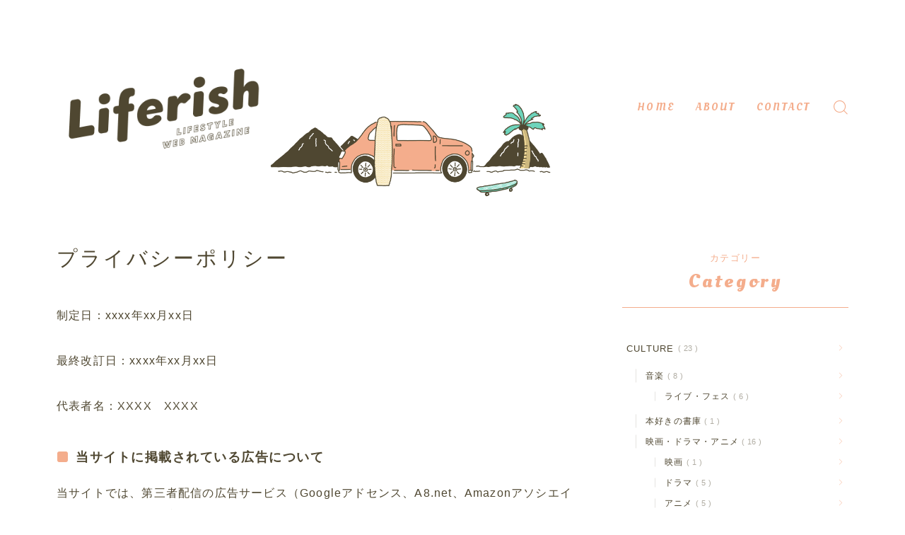

--- FILE ---
content_type: text/html; charset=UTF-8
request_url: https://bechi-style.com/privacy-2/
body_size: 21722
content:
<!DOCTYPE html>
<html lang="ja">

<head prefix="og: https://ogp.me/ns# fb: https://ogp.me/ns/fb# article: https://ogp.me/ns/article#">
	<meta charset="utf-8">
	<meta http-equiv="X-UA-Compatible" content="IE=edge">
	<meta name="viewport" content="width=device-width, initial-scale=1,minimum-scale=1.0">
	<!-- ここからOGP -->
<meta property="og:type" content="article">
<meta property="og:title" content="プライバシーポリシー｜liferish"> 
<meta property="og:url" content="https://bechi-style.com/privacy-2/"> 
<meta property="og:description" content="制定日：xxxx年xx月xx日 最終改訂日：xxxx年xx月xx日 代表者名：XXXX　XXXX 当サイトに掲載されている広告について 当サイトでは、第三者配信の広告サービス（Googleアドセンス、A8.net、Amazonアソシエイト、"> 
<meta property="og:image" content="https://bechi-style.com/wp-content/themes/jinr/lib/img/noimage.png">
<!-- ここまでOGP -->
<meta name="description" content="制定日：xxxx年xx月xx日 最終改訂日：xxxx年xx月xx日 代表者名：XXXX　XXXX 当サイトに掲載されている広告について 当サイトでは、第三者配信の広告サービス（Googleアドセンス、A8.net、Amazonアソシエイト、" >

<link rel="canonical" href="https://bechi-style.com/privacy-2/">
<meta property="og:site_name" content="liferish">
<meta name="twitter:card" content="summary_large_image">
<meta name="twitter:site" content="@bechimaru">



<!-- Global site tag (gtag.js) - Google Analytics -->
<script async src="https://www.googletagmanager.com/gtag/js?id=UA-126376117-3"></script>
<script>
  window.dataLayer = window.dataLayer || [];
  function gtag(){dataLayer.push(arguments);}
  gtag('js', new Date());

  gtag('config', 'UA-126376117-3');
</script>

<script data-ad-client="ca-pub-6300433988771780" async src="https://pagead2.googlesyndication.com/pagead/js/adsbygoogle.js"></script>

<script async src="https://pagead2.googlesyndication.com/pagead/js/adsbygoogle.js?client=ca-pub-6300433988771780"
     crossorigin="anonymous"></script>

<title>プライバシーポリシー｜liferish</title>
<meta name='robots' content='max-image-preview:large' />
<script type="text/javascript">
window._wpemojiSettings = {"baseUrl":"https:\/\/s.w.org\/images\/core\/emoji\/14.0.0\/72x72\/","ext":".png","svgUrl":"https:\/\/s.w.org\/images\/core\/emoji\/14.0.0\/svg\/","svgExt":".svg","source":{"concatemoji":"https:\/\/bechi-style.com\/wp-includes\/js\/wp-emoji-release.min.js?ver=6.3.7"}};
/*! This file is auto-generated */
!function(i,n){var o,s,e;function c(e){try{var t={supportTests:e,timestamp:(new Date).valueOf()};sessionStorage.setItem(o,JSON.stringify(t))}catch(e){}}function p(e,t,n){e.clearRect(0,0,e.canvas.width,e.canvas.height),e.fillText(t,0,0);var t=new Uint32Array(e.getImageData(0,0,e.canvas.width,e.canvas.height).data),r=(e.clearRect(0,0,e.canvas.width,e.canvas.height),e.fillText(n,0,0),new Uint32Array(e.getImageData(0,0,e.canvas.width,e.canvas.height).data));return t.every(function(e,t){return e===r[t]})}function u(e,t,n){switch(t){case"flag":return n(e,"\ud83c\udff3\ufe0f\u200d\u26a7\ufe0f","\ud83c\udff3\ufe0f\u200b\u26a7\ufe0f")?!1:!n(e,"\ud83c\uddfa\ud83c\uddf3","\ud83c\uddfa\u200b\ud83c\uddf3")&&!n(e,"\ud83c\udff4\udb40\udc67\udb40\udc62\udb40\udc65\udb40\udc6e\udb40\udc67\udb40\udc7f","\ud83c\udff4\u200b\udb40\udc67\u200b\udb40\udc62\u200b\udb40\udc65\u200b\udb40\udc6e\u200b\udb40\udc67\u200b\udb40\udc7f");case"emoji":return!n(e,"\ud83e\udef1\ud83c\udffb\u200d\ud83e\udef2\ud83c\udfff","\ud83e\udef1\ud83c\udffb\u200b\ud83e\udef2\ud83c\udfff")}return!1}function f(e,t,n){var r="undefined"!=typeof WorkerGlobalScope&&self instanceof WorkerGlobalScope?new OffscreenCanvas(300,150):i.createElement("canvas"),a=r.getContext("2d",{willReadFrequently:!0}),o=(a.textBaseline="top",a.font="600 32px Arial",{});return e.forEach(function(e){o[e]=t(a,e,n)}),o}function t(e){var t=i.createElement("script");t.src=e,t.defer=!0,i.head.appendChild(t)}"undefined"!=typeof Promise&&(o="wpEmojiSettingsSupports",s=["flag","emoji"],n.supports={everything:!0,everythingExceptFlag:!0},e=new Promise(function(e){i.addEventListener("DOMContentLoaded",e,{once:!0})}),new Promise(function(t){var n=function(){try{var e=JSON.parse(sessionStorage.getItem(o));if("object"==typeof e&&"number"==typeof e.timestamp&&(new Date).valueOf()<e.timestamp+604800&&"object"==typeof e.supportTests)return e.supportTests}catch(e){}return null}();if(!n){if("undefined"!=typeof Worker&&"undefined"!=typeof OffscreenCanvas&&"undefined"!=typeof URL&&URL.createObjectURL&&"undefined"!=typeof Blob)try{var e="postMessage("+f.toString()+"("+[JSON.stringify(s),u.toString(),p.toString()].join(",")+"));",r=new Blob([e],{type:"text/javascript"}),a=new Worker(URL.createObjectURL(r),{name:"wpTestEmojiSupports"});return void(a.onmessage=function(e){c(n=e.data),a.terminate(),t(n)})}catch(e){}c(n=f(s,u,p))}t(n)}).then(function(e){for(var t in e)n.supports[t]=e[t],n.supports.everything=n.supports.everything&&n.supports[t],"flag"!==t&&(n.supports.everythingExceptFlag=n.supports.everythingExceptFlag&&n.supports[t]);n.supports.everythingExceptFlag=n.supports.everythingExceptFlag&&!n.supports.flag,n.DOMReady=!1,n.readyCallback=function(){n.DOMReady=!0}}).then(function(){return e}).then(function(){var e;n.supports.everything||(n.readyCallback(),(e=n.source||{}).concatemoji?t(e.concatemoji):e.wpemoji&&e.twemoji&&(t(e.twemoji),t(e.wpemoji)))}))}((window,document),window._wpemojiSettings);
</script>
<style type="text/css">
img.wp-smiley,
img.emoji {
	display: inline !important;
	border: none !important;
	box-shadow: none !important;
	height: 1em !important;
	width: 1em !important;
	margin: 0 0.07em !important;
	vertical-align: -0.1em !important;
	background: none !important;
	padding: 0 !important;
}
</style>
	<link rel='stylesheet' id='wp-block-library-css' href='https://bechi-style.com/wp-includes/css/dist/block-library/style.min.css?ver=6.3.7' type='text/css' media='all' />
<style id='rinkerg-gutenberg-rinker-style-inline-css' type='text/css'>
.wp-block-create-block-block{background-color:#21759b;color:#fff;padding:2px}

</style>
<style id='classic-theme-styles-inline-css' type='text/css'>
/*! This file is auto-generated */
.wp-block-button__link{color:#fff;background-color:#32373c;border-radius:9999px;box-shadow:none;text-decoration:none;padding:calc(.667em + 2px) calc(1.333em + 2px);font-size:1.125em}.wp-block-file__button{background:#32373c;color:#fff;text-decoration:none}
</style>
<style id='global-styles-inline-css' type='text/css'>
body{--wp--preset--color--black: #000000;--wp--preset--color--cyan-bluish-gray: #abb8c3;--wp--preset--color--white: #ffffff;--wp--preset--color--pale-pink: #f78da7;--wp--preset--color--vivid-red: #cf2e2e;--wp--preset--color--luminous-vivid-orange: #ff6900;--wp--preset--color--luminous-vivid-amber: #fcb900;--wp--preset--color--light-green-cyan: #7bdcb5;--wp--preset--color--vivid-green-cyan: #00d084;--wp--preset--color--pale-cyan-blue: #8ed1fc;--wp--preset--color--vivid-cyan-blue: #0693e3;--wp--preset--color--vivid-purple: #9b51e0;--wp--preset--gradient--vivid-cyan-blue-to-vivid-purple: linear-gradient(135deg,rgba(6,147,227,1) 0%,rgb(155,81,224) 100%);--wp--preset--gradient--light-green-cyan-to-vivid-green-cyan: linear-gradient(135deg,rgb(122,220,180) 0%,rgb(0,208,130) 100%);--wp--preset--gradient--luminous-vivid-amber-to-luminous-vivid-orange: linear-gradient(135deg,rgba(252,185,0,1) 0%,rgba(255,105,0,1) 100%);--wp--preset--gradient--luminous-vivid-orange-to-vivid-red: linear-gradient(135deg,rgba(255,105,0,1) 0%,rgb(207,46,46) 100%);--wp--preset--gradient--very-light-gray-to-cyan-bluish-gray: linear-gradient(135deg,rgb(238,238,238) 0%,rgb(169,184,195) 100%);--wp--preset--gradient--cool-to-warm-spectrum: linear-gradient(135deg,rgb(74,234,220) 0%,rgb(151,120,209) 20%,rgb(207,42,186) 40%,rgb(238,44,130) 60%,rgb(251,105,98) 80%,rgb(254,248,76) 100%);--wp--preset--gradient--blush-light-purple: linear-gradient(135deg,rgb(255,206,236) 0%,rgb(152,150,240) 100%);--wp--preset--gradient--blush-bordeaux: linear-gradient(135deg,rgb(254,205,165) 0%,rgb(254,45,45) 50%,rgb(107,0,62) 100%);--wp--preset--gradient--luminous-dusk: linear-gradient(135deg,rgb(255,203,112) 0%,rgb(199,81,192) 50%,rgb(65,88,208) 100%);--wp--preset--gradient--pale-ocean: linear-gradient(135deg,rgb(255,245,203) 0%,rgb(182,227,212) 50%,rgb(51,167,181) 100%);--wp--preset--gradient--electric-grass: linear-gradient(135deg,rgb(202,248,128) 0%,rgb(113,206,126) 100%);--wp--preset--gradient--midnight: linear-gradient(135deg,rgb(2,3,129) 0%,rgb(40,116,252) 100%);--wp--preset--font-size--small: 13px;--wp--preset--font-size--medium: 20px;--wp--preset--font-size--large: 36px;--wp--preset--font-size--x-large: 42px;--wp--preset--spacing--20: 0.44rem;--wp--preset--spacing--30: 0.67rem;--wp--preset--spacing--40: 1rem;--wp--preset--spacing--50: 1.5rem;--wp--preset--spacing--60: 2.25rem;--wp--preset--spacing--70: 3.38rem;--wp--preset--spacing--80: 5.06rem;--wp--preset--shadow--natural: 6px 6px 9px rgba(0, 0, 0, 0.2);--wp--preset--shadow--deep: 12px 12px 50px rgba(0, 0, 0, 0.4);--wp--preset--shadow--sharp: 6px 6px 0px rgba(0, 0, 0, 0.2);--wp--preset--shadow--outlined: 6px 6px 0px -3px rgba(255, 255, 255, 1), 6px 6px rgba(0, 0, 0, 1);--wp--preset--shadow--crisp: 6px 6px 0px rgba(0, 0, 0, 1);}:where(.is-layout-flex){gap: 0.5em;}:where(.is-layout-grid){gap: 0.5em;}body .is-layout-flow > .alignleft{float: left;margin-inline-start: 0;margin-inline-end: 2em;}body .is-layout-flow > .alignright{float: right;margin-inline-start: 2em;margin-inline-end: 0;}body .is-layout-flow > .aligncenter{margin-left: auto !important;margin-right: auto !important;}body .is-layout-constrained > .alignleft{float: left;margin-inline-start: 0;margin-inline-end: 2em;}body .is-layout-constrained > .alignright{float: right;margin-inline-start: 2em;margin-inline-end: 0;}body .is-layout-constrained > .aligncenter{margin-left: auto !important;margin-right: auto !important;}body .is-layout-constrained > :where(:not(.alignleft):not(.alignright):not(.alignfull)){max-width: var(--wp--style--global--content-size);margin-left: auto !important;margin-right: auto !important;}body .is-layout-constrained > .alignwide{max-width: var(--wp--style--global--wide-size);}body .is-layout-flex{display: flex;}body .is-layout-flex{flex-wrap: wrap;align-items: center;}body .is-layout-flex > *{margin: 0;}body .is-layout-grid{display: grid;}body .is-layout-grid > *{margin: 0;}:where(.wp-block-columns.is-layout-flex){gap: 2em;}:where(.wp-block-columns.is-layout-grid){gap: 2em;}:where(.wp-block-post-template.is-layout-flex){gap: 1.25em;}:where(.wp-block-post-template.is-layout-grid){gap: 1.25em;}.has-black-color{color: var(--wp--preset--color--black) !important;}.has-cyan-bluish-gray-color{color: var(--wp--preset--color--cyan-bluish-gray) !important;}.has-white-color{color: var(--wp--preset--color--white) !important;}.has-pale-pink-color{color: var(--wp--preset--color--pale-pink) !important;}.has-vivid-red-color{color: var(--wp--preset--color--vivid-red) !important;}.has-luminous-vivid-orange-color{color: var(--wp--preset--color--luminous-vivid-orange) !important;}.has-luminous-vivid-amber-color{color: var(--wp--preset--color--luminous-vivid-amber) !important;}.has-light-green-cyan-color{color: var(--wp--preset--color--light-green-cyan) !important;}.has-vivid-green-cyan-color{color: var(--wp--preset--color--vivid-green-cyan) !important;}.has-pale-cyan-blue-color{color: var(--wp--preset--color--pale-cyan-blue) !important;}.has-vivid-cyan-blue-color{color: var(--wp--preset--color--vivid-cyan-blue) !important;}.has-vivid-purple-color{color: var(--wp--preset--color--vivid-purple) !important;}.has-black-background-color{background-color: var(--wp--preset--color--black) !important;}.has-cyan-bluish-gray-background-color{background-color: var(--wp--preset--color--cyan-bluish-gray) !important;}.has-white-background-color{background-color: var(--wp--preset--color--white) !important;}.has-pale-pink-background-color{background-color: var(--wp--preset--color--pale-pink) !important;}.has-vivid-red-background-color{background-color: var(--wp--preset--color--vivid-red) !important;}.has-luminous-vivid-orange-background-color{background-color: var(--wp--preset--color--luminous-vivid-orange) !important;}.has-luminous-vivid-amber-background-color{background-color: var(--wp--preset--color--luminous-vivid-amber) !important;}.has-light-green-cyan-background-color{background-color: var(--wp--preset--color--light-green-cyan) !important;}.has-vivid-green-cyan-background-color{background-color: var(--wp--preset--color--vivid-green-cyan) !important;}.has-pale-cyan-blue-background-color{background-color: var(--wp--preset--color--pale-cyan-blue) !important;}.has-vivid-cyan-blue-background-color{background-color: var(--wp--preset--color--vivid-cyan-blue) !important;}.has-vivid-purple-background-color{background-color: var(--wp--preset--color--vivid-purple) !important;}.has-black-border-color{border-color: var(--wp--preset--color--black) !important;}.has-cyan-bluish-gray-border-color{border-color: var(--wp--preset--color--cyan-bluish-gray) !important;}.has-white-border-color{border-color: var(--wp--preset--color--white) !important;}.has-pale-pink-border-color{border-color: var(--wp--preset--color--pale-pink) !important;}.has-vivid-red-border-color{border-color: var(--wp--preset--color--vivid-red) !important;}.has-luminous-vivid-orange-border-color{border-color: var(--wp--preset--color--luminous-vivid-orange) !important;}.has-luminous-vivid-amber-border-color{border-color: var(--wp--preset--color--luminous-vivid-amber) !important;}.has-light-green-cyan-border-color{border-color: var(--wp--preset--color--light-green-cyan) !important;}.has-vivid-green-cyan-border-color{border-color: var(--wp--preset--color--vivid-green-cyan) !important;}.has-pale-cyan-blue-border-color{border-color: var(--wp--preset--color--pale-cyan-blue) !important;}.has-vivid-cyan-blue-border-color{border-color: var(--wp--preset--color--vivid-cyan-blue) !important;}.has-vivid-purple-border-color{border-color: var(--wp--preset--color--vivid-purple) !important;}.has-vivid-cyan-blue-to-vivid-purple-gradient-background{background: var(--wp--preset--gradient--vivid-cyan-blue-to-vivid-purple) !important;}.has-light-green-cyan-to-vivid-green-cyan-gradient-background{background: var(--wp--preset--gradient--light-green-cyan-to-vivid-green-cyan) !important;}.has-luminous-vivid-amber-to-luminous-vivid-orange-gradient-background{background: var(--wp--preset--gradient--luminous-vivid-amber-to-luminous-vivid-orange) !important;}.has-luminous-vivid-orange-to-vivid-red-gradient-background{background: var(--wp--preset--gradient--luminous-vivid-orange-to-vivid-red) !important;}.has-very-light-gray-to-cyan-bluish-gray-gradient-background{background: var(--wp--preset--gradient--very-light-gray-to-cyan-bluish-gray) !important;}.has-cool-to-warm-spectrum-gradient-background{background: var(--wp--preset--gradient--cool-to-warm-spectrum) !important;}.has-blush-light-purple-gradient-background{background: var(--wp--preset--gradient--blush-light-purple) !important;}.has-blush-bordeaux-gradient-background{background: var(--wp--preset--gradient--blush-bordeaux) !important;}.has-luminous-dusk-gradient-background{background: var(--wp--preset--gradient--luminous-dusk) !important;}.has-pale-ocean-gradient-background{background: var(--wp--preset--gradient--pale-ocean) !important;}.has-electric-grass-gradient-background{background: var(--wp--preset--gradient--electric-grass) !important;}.has-midnight-gradient-background{background: var(--wp--preset--gradient--midnight) !important;}.has-small-font-size{font-size: var(--wp--preset--font-size--small) !important;}.has-medium-font-size{font-size: var(--wp--preset--font-size--medium) !important;}.has-large-font-size{font-size: var(--wp--preset--font-size--large) !important;}.has-x-large-font-size{font-size: var(--wp--preset--font-size--x-large) !important;}
.wp-block-navigation a:where(:not(.wp-element-button)){color: inherit;}
:where(.wp-block-post-template.is-layout-flex){gap: 1.25em;}:where(.wp-block-post-template.is-layout-grid){gap: 1.25em;}
:where(.wp-block-columns.is-layout-flex){gap: 2em;}:where(.wp-block-columns.is-layout-grid){gap: 2em;}
.wp-block-pullquote{font-size: 1.5em;line-height: 1.6;}
</style>
<link rel='stylesheet' id='contact-form-7-css' href='https://bechi-style.com/wp-content/plugins/contact-form-7/includes/css/styles.css?ver=5.8.1' type='text/css' media='all' />
<link rel='stylesheet' id='flexible-table-block-css' href='https://bechi-style.com/wp-content/plugins/flexible-table-block/build/style-index.css?ver=1696115387' type='text/css' media='all' />
<style id='flexible-table-block-inline-css' type='text/css'>
.wp-block-flexible-table-block-table.wp-block-flexible-table-block-table>table{width:100%;max-width:100%;border-collapse:collapse;}.wp-block-flexible-table-block-table.wp-block-flexible-table-block-table.is-style-stripes tbody tr:nth-child(odd) th{background-color:#f0f0f1;}.wp-block-flexible-table-block-table.wp-block-flexible-table-block-table.is-style-stripes tbody tr:nth-child(odd) td{background-color:#f0f0f1;}.wp-block-flexible-table-block-table.wp-block-flexible-table-block-table.is-style-stripes tbody tr:nth-child(even) th{background-color:#ffffff;}.wp-block-flexible-table-block-table.wp-block-flexible-table-block-table.is-style-stripes tbody tr:nth-child(even) td{background-color:#ffffff;}.wp-block-flexible-table-block-table.wp-block-flexible-table-block-table>table tr th,.wp-block-flexible-table-block-table.wp-block-flexible-table-block-table>table tr td{padding:0.5em;border-width:1px;border-style:solid;border-color:#000000;text-align:left;vertical-align:middle;}.wp-block-flexible-table-block-table.wp-block-flexible-table-block-table>table tr th{background-color:#f0f0f1;}.wp-block-flexible-table-block-table.wp-block-flexible-table-block-table>table tr td{background-color:#ffffff;}@media screen and (min-width:769px){.wp-block-flexible-table-block-table.is-scroll-on-pc{overflow-x:scroll;}.wp-block-flexible-table-block-table.is-scroll-on-pc table{max-width:none;align-self:self-start;}}@media screen and (max-width:768px){.wp-block-flexible-table-block-table.is-scroll-on-mobile{overflow-x:scroll;}.wp-block-flexible-table-block-table.is-scroll-on-mobile table{max-width:none;align-self:self-start;}.wp-block-flexible-table-block-table table.is-stacked-on-mobile th,.wp-block-flexible-table-block-table table.is-stacked-on-mobile td{width:100%!important;display:block;}}
</style>
<link rel='stylesheet' id='jin-to-jinr-css' href='https://bechi-style.com/wp-content/plugins/jin-to-jinr/style.css?ver=1.0.0' type='text/css' media='all' />
<link rel='stylesheet' id='yyi_rinker_stylesheet-css' href='https://bechi-style.com/wp-content/plugins/yyi-rinker/css/style.css?v=1.10.2&#038;ver=6.3.7' type='text/css' media='all' />
<link rel='stylesheet' id='parent-style-css' href='https://bechi-style.com/wp-content/themes/jinr/style.css?ver=6.3.7' type='text/css' media='all' />
<link rel='stylesheet' id='theme-style-css' href='https://bechi-style.com/wp-content/themes/jinr-child/style.css?ver=6.3.7' type='text/css' media='all' />
<link rel='stylesheet' id='pochipp-front-css' href='https://bechi-style.com/wp-content/plugins/pochipp/dist/css/style.css?ver=1.10.1' type='text/css' media='all' />
<link rel="https://api.w.org/" href="https://bechi-style.com/wp-json/" /><link rel="alternate" type="application/json" href="https://bechi-style.com/wp-json/wp/v2/pages/2250" /><link rel='shortlink' href='https://bechi-style.com/?p=2250' />
<link rel="alternate" type="application/json+oembed" href="https://bechi-style.com/wp-json/oembed/1.0/embed?url=https%3A%2F%2Fbechi-style.com%2Fprivacy-2%2F" />
<link rel="alternate" type="text/xml+oembed" href="https://bechi-style.com/wp-json/oembed/1.0/embed?url=https%3A%2F%2Fbechi-style.com%2Fprivacy-2%2F&#038;format=xml" />
	<style>
		.marker {
			background: -webkit-linear-gradient(transparent 60%, #ffcedb 0%);
			background: linear-gradient(transparent 60%, #ffcedb 0%);
		}

		.marker2 {
			background: -webkit-linear-gradient(transparent 60%, #a9eaf2 0%);
			background: linear-gradient(transparent 60%, #a9eaf2 0%);
		}

		.simple-box1 {
			border-color: #ef9b9b !important;
		}

		.simple-box2 {
			border-color: #f2bf7d !important;
		}

		.simple-box3 {
			border-color: #b5e28a !important;
		}

		.simple-box4 {
			border-color: #7badd8 !important;
		}

		.simple-box4:before {
			background-color: #7badd8;
		}

		.simple-box5 {
			border-color: #e896c7 !important;
		}

		.simple-box5:before {
			background-color: #e896c7;
		}

		.simple-box6 {
			background-color: #fffdef !important;
		}

		.simple-box7 {
			border-color: #def1f9 !important;
		}

		.simple-box7:before {
			background-color: #def1f9 !important;
		}

		.simple-box8 {
			border-color: #96ddc1 !important;
		}

		.simple-box8:before {
			background-color: #96ddc1 !important;
		}

		.simple-box9:before {
			background-color: #e1c0e8 !important;
		}

		.simple-box9:after {
			border-right-color: #e1c0e8 !important;
		}

		.kaisetsu-box1:before,
		.kaisetsu-box1-title {
			background-color: #ffb49e !important;
		}

		.kaisetsu-box2 {
			border-color: #89c2f4 !important;
		}

		.kaisetsu-box2-title {
			background-color: #89c2f4 !important;
		}

		.kaisetsu-box4 {
			border-color: #ea91a9 !important;
		}

		.kaisetsu-box4-title {
			background-color: #ea91a9 !important;
		}

		.kaisetsu-box5:before {
			background-color: #57b3ba !important;
		}

		.kaisetsu-box5-title {
			background-color: #57b3ba !important;
		}

		.concept-box1 {
			border-color: #85db8f !important;
		}

		.concept-box1:after {
			background-color: #85db8f !important;
		}

		.concept-box1:before {
			content: "ポイント" !important;
			color: #85db8f !important;
		}

		.concept-box2 {
			border-color: #f7cf6a !important;
		}

		.concept-box2:after {
			background-color: #f7cf6a !important;
		}

		.concept-box2:before {
			content: "注意点" !important;
			color: #f7cf6a !important;
		}

		.concept-box3 {
			border-color: #86cee8 !important;
		}

		.concept-box3:after {
			background-color: #86cee8 !important;
		}

		.concept-box3:before {
			content: "良い例" !important;
			color: #86cee8 !important;
		}

		.concept-box4 {
			border-color: #ed8989 !important;
		}

		.concept-box4:after {
			background-color: #ed8989 !important;
		}

		.concept-box4:before {
			content: "悪い例" !important;
			color: #ed8989 !important;
		}

		.concept-box5 {
			border-color: #9e9e9e !important;
		}

		.concept-box5:after {
			background-color: #9e9e9e !important;
		}

		.concept-box5:before {
			content: "参考" !important;
			color: #9e9e9e !important;
		}

		.concept-box6 {
			border-color: #8eaced !important;
		}

		.concept-box6:after {
			background-color: #8eaced !important;
		}

		.concept-box6:before {
			content: "メモ" !important;
			color: #8eaced !important;
		}

		.innerlink-box1,
		.blog-card {
			border-color: #73bc9b !important;
		}

		.innerlink-box1-title {
			background-color: #73bc9b !important;
			border-color: #73bc9b !important;
		}

		.innerlink-box1:before,
		.blog-card-hl-box {
			background-color: #73bc9b !important;
		}

		.color-button01 a,
		.color-button01 a:hover,
		.color-button01:before {
			background-color: #008db7 !important;
		}

		.top-image-btn-color a,
		.top-image-btn-color a:hover,
		.top-image-btn-color:before {
			background-color: #ffcd44 !important;
		}

		.color-button02 a,
		.color-button02 a:hover,
		.color-button02:before {
			background-color: #d9333f !important;
		}

		.color-button01-big a,
		.color-button01-big a:hover,
		.color-button01-big:before {
			background-color: #3296d1 !important;
		}

		.color-button01-big a,
		.color-button01-big:before {
			border-radius: 5px !important;
		}

		.color-button01-big a {
			padding-top: 20px !important;
			padding-bottom: 20px !important;
		}

		.color-button02-big a,
		.color-button02-big a:hover,
		.color-button02-big:before {
			background-color: #83d159 !important;
		}

		.color-button02-big a,
		.color-button02-big:before {
			border-radius: 5px !important;
		}

		.color-button02-big a {
			padding-top: 20px !important;
			padding-bottom: 20px !important;
		}

		.top-image-btn-color:before,
		.color-button01:before,
		.color-button02:before,
		.color-button01-big:before,
		.color-button02-big:before {
			bottom: -1px;
			left: -1px;
			width: 100%;
			height: 100%;
			border-radius: 6px;
			box-shadow: 0px 1px 5px 0px rgba(0, 0, 0, 0.25);
			-webkit-transition: all .4s;
			transition: all .4s;
		}

		.top-image-btn-color a:hover,
		.color-button01 a:hover,
		.color-button02 a:hover,
		.color-button01-big a:hover,
		.color-button02-big a:hover {
			-webkit-transform: translateY(2px);
			transform: translateY(2px);
			-webkit-filter: brightness(0.95);
			filter: brightness(0.95);
		}

		.top-image-btn-color:hover:before,
		.color-button01:hover:before,
		.color-button02:hover:before,
		.color-button01-big:hover:before,
		.color-button02-big:hover:before {
			-webkit-transform: translateY(2px);
			transform: translateY(2px);
			box-shadow: none !important;
		}

		.jin-lp-h2 h2,
		.jin-lp-h2 h2 {
			background-color: transparent !important;
			border-color: transparent !important;
			color: #3b4675 !important;
		}

		.jincolumn-h3style2 {
			border-color: #3b4675 !important;
		}

		.jinlph2-style1 h2:first-letter {
			color: #3b4675 !important;
		}

		.jinlph2-style2 h2,
		.jinlph2-style3 h2 {
			border-color: #3b4675 !important;
		}

		.jin-photo-title .jin-fusen1-down,
		.jin-photo-title .jin-fusen1-even,
		.jin-photo-title .jin-fusen1-up {
			border-left-color: #3b4675;
		}

		.jin-photo-title .jin-fusen2,
		.jin-photo-title .jin-fusen3 {
			background-color: #3b4675;
		}

		.jin-photo-title .jin-fusen2:before,
		.jin-photo-title .jin-fusen3:before {
			border-top-color: #3b4675;
		}

		/* 黒板消しをJINフォルダから呼び出す */
		.kaisetsu-box3:before {
			background: url(https://bechi-style.com/wp-content/themes/jin/img/bankeshi.png);
		}

		/* 記事エリアのデザインが透明だった時、背景色をボックスデザインの色にする */
		.d--main-style-transparent .concept-box1:before,
		.d--main-style-transparent .concept-box2:before,
		.d--main-style-transparent .concept-box3:before,
		.d--main-style-transparent .concept-box4:before,
		.d--main-style-transparent .concept-box5:before,
		.d--main-style-transparent .concept-box6:before {
			background-color: #ffffff;
		}

		.d--main-style-transparent .concept-box1:after,
		.d--main-style-transparent .concept-box2:after,
		.d--main-style-transparent .concept-box3:after,
		.d--main-style-transparent .concept-box4:after,
		.d--main-style-transparent .concept-box5:after,
		.d--main-style-transparent .concept-box6:after {
			border-color: #ffffff;
		}

		.d--main-style-transparent .simple-box9:after {
			border-color: #ffffff;
		}
	</style>
<script type="text/javascript" language="javascript">
    var vc_pid = "886359014";
</script><script type="text/javascript" src="//aml.valuecommerce.com/vcdal.js" async></script><style>
.yyi-rinker-images {
    display: flex;
    justify-content: center;
    align-items: center;
    position: relative;

}
div.yyi-rinker-image img.yyi-rinker-main-img.hidden {
    display: none;
}

.yyi-rinker-images-arrow {
    cursor: pointer;
    position: absolute;
    top: 50%;
    display: block;
    margin-top: -11px;
    opacity: 0.6;
    width: 22px;
}

.yyi-rinker-images-arrow-left{
    left: -10px;
}
.yyi-rinker-images-arrow-right{
    right: -10px;
}

.yyi-rinker-images-arrow-left.hidden {
    display: none;
}

.yyi-rinker-images-arrow-right.hidden {
    display: none;
}
div.yyi-rinker-contents.yyi-rinker-design-tate  div.yyi-rinker-box{
    flex-direction: column;
}

div.yyi-rinker-contents.yyi-rinker-design-slim div.yyi-rinker-box .yyi-rinker-links {
    flex-direction: column;
}

div.yyi-rinker-contents.yyi-rinker-design-slim div.yyi-rinker-info {
    width: 100%;
}

div.yyi-rinker-contents.yyi-rinker-design-slim .yyi-rinker-title {
    text-align: center;
}

div.yyi-rinker-contents.yyi-rinker-design-slim .yyi-rinker-links {
    text-align: center;
}
div.yyi-rinker-contents.yyi-rinker-design-slim .yyi-rinker-image {
    margin: auto;
}

div.yyi-rinker-contents.yyi-rinker-design-slim div.yyi-rinker-info ul.yyi-rinker-links li {
	align-self: stretch;
}
div.yyi-rinker-contents.yyi-rinker-design-slim div.yyi-rinker-box div.yyi-rinker-info {
	padding: 0;
}
div.yyi-rinker-contents.yyi-rinker-design-slim div.yyi-rinker-box {
	flex-direction: column;
	padding: 14px 5px 0;
}

.yyi-rinker-design-slim div.yyi-rinker-box div.yyi-rinker-info {
	text-align: center;
}

.yyi-rinker-design-slim div.price-box span.price {
	display: block;
}

div.yyi-rinker-contents.yyi-rinker-design-slim div.yyi-rinker-info div.yyi-rinker-title a{
	font-size:16px;
}

div.yyi-rinker-contents.yyi-rinker-design-slim ul.yyi-rinker-links li.amazonkindlelink:before,  div.yyi-rinker-contents.yyi-rinker-design-slim ul.yyi-rinker-links li.amazonlink:before,  div.yyi-rinker-contents.yyi-rinker-design-slim ul.yyi-rinker-links li.rakutenlink:before,  div.yyi-rinker-contents.yyi-rinker-design-slim ul.yyi-rinker-links li.yahoolink:before {
	font-size:12px;
}

div.yyi-rinker-contents.yyi-rinker-design-slim ul.yyi-rinker-links li a {
	font-size: 13px;
}
.entry-content ul.yyi-rinker-links li {
	padding: 0;
}

div.yyi-rinker-contents .yyi-rinker-attention.attention_desing_right_ribbon {
    width: 89px;
    height: 91px;
    position: absolute;
    top: -1px;
    right: -1px;
    left: auto;
    overflow: hidden;
}

div.yyi-rinker-contents .yyi-rinker-attention.attention_desing_right_ribbon span {
    display: inline-block;
    width: 146px;
    position: absolute;
    padding: 4px 0;
    left: -13px;
    top: 12px;
    text-align: center;
    font-size: 12px;
    line-height: 24px;
    -webkit-transform: rotate(45deg);
    transform: rotate(45deg);
    box-shadow: 0 1px 3px rgba(0, 0, 0, 0.2);
}

div.yyi-rinker-contents .yyi-rinker-attention.attention_desing_right_ribbon {
    background: none;
}
.yyi-rinker-attention.attention_desing_right_ribbon .yyi-rinker-attention-after,
.yyi-rinker-attention.attention_desing_right_ribbon .yyi-rinker-attention-before{
display:none;
}
div.yyi-rinker-use-right_ribbon div.yyi-rinker-title {
    margin-right: 2rem;
}

				</style><!-- Pochipp -->
<style id="pchpp_custom_style">:root{--pchpp-color-inline: #069A8E;--pchpp-color-custom: #5ca250;--pchpp-color-custom-2: #8e59e4;--pchpp-color-amazon: #f99a0c;--pchpp-color-rakuten: #e0423c;--pchpp-color-yahoo: #438ee8;--pchpp-inline-bg-color: var(--pchpp-color-inline);--pchpp-inline-txt-color: #fff;--pchpp-inline-shadow: 0 1px 4px -1px rgba(0, 0, 0, 0.2);--pchpp-inline-radius: 40px;--pchpp-inline-width: auto;}</style>
<script id="pchpp_vars">window.pchppVars = {};window.pchppVars.ajaxUrl = "https://bechi-style.com/wp-admin/admin-ajax.php";window.pchppVars.ajaxNonce = "d5b482f8ba";</script>
<script type="text/javascript" language="javascript">var vc_pid = "886359014";</script>
<!-- / Pochipp -->
<style type="text/css">.d--oleo-script.d--jpf-default .ef{font-family: 'Oleo Script', -apple-system, BlinkMacSystemFont, "Segoe UI", "Hiragino Sans",sans-serif, "Apple Color Emoji","Segoe UI Emoji", "Segoe UI Symbol", "Noto Sans Emoji";}body:not(.wp-admin){background-color: #ffffff;}body:not(.wp-admin) #wrapper{background-image: url();}body:not(.wp-admin),.widgettitle,.c--post-list-title,.d--slider-title-default,.d--blogcard-mysite .a--blogcard-title,.d--blogcard-external .a--blogcard-title,.d--blogcard-external .a--blogcard-more,.d--blogcard-external::before,.d--blogcard-external.d--blogcard-style1 .a--blogcard-label,#hamburgerMenuList .menu-item a,.editor-styles-wrapper,#headerSearch .search-text,.d--profile-author.d--brand-color .d--contact,.js--hamburger-active.c--menu-trigger .a--menu-label,#postTagBox a,.wpcf7 input,.wpcf7 textarea,.wpcf7 select,.o--jinr-postcard,.o--postlist-inner .a--post-title,.widgets-php h2.jinr-heading,.d--material-design .b--jinr-postlist .a--post-title,.wp-block-search__input,.a--button-microcopy,.b--jinr-paid-text,.b--paidpost-remaining{color:#4f4731;}#hamburgerMenuList .menu-item a:after,.a--simple-box-quotetitle,.a--nextpage-label{color:rgba(79,71,49,0.6);}#globalMenuList .sub-menu .menu-item a,.a--ham-follow-label{color:rgba(79,71,49,0.75);}.a--time-separator,.js--hamburger-active.c--menu-trigger .a--menu-bar,.a--nextpage-label::before,.a--nextpage-label::after{background-color:#4f4731;}.a--microcopy-parts1,    .a--microcopy-parts2,.d--button-microcopy3 .a--microcopy-parts1::before,.d--button-microcopy3 .a--microcopy-parts2::before{background-color:rgba(79,71,49,0.6);}.post-page-numbers,.o--pagenation-list .c--pagenation-item a{border-color:rgba(244,173,140,1);color:rgba(244,173,140,1);}.o--pagenation-list .c--pagenation-item .dots{color:rgba(79,71,49,0.45);}.post-page-numbers.current,.c--nextpage a:hover,.o--pagenation-list .c--pagenation-item span:not(.dots),.o--pagenation-list .c--pagenation-item a:hover{background-color:rgba(244,173,140,1);}#hamburgerMenuList .menu-item ul a:before{background-color:rgba(79,71,49,0.3);}#hamburgerMenuList .menu-item{border-color:rgba(79,71,49,0.15);}.d--sns-share-design2.d--sns-share-color-white .c--sns-share-item{border-color:rgba(79,71,49,0.09);}ul.is-style-jinr-checkmark-square.jinr-list li::after{border-color:rgba(79,71,49,0.12);}.o--snsshare-button-select{background-color:rgba(79,71,49,0.03);}#postTagBox a,.wp-block-tag-cloud a{background-color:rgba(79,71,49,0.06);}.d--simple-box12{background-color:rgba(79,71,49,0.06);}.d--simple-box12::before,.d--simple-box12::after{color:rgba(79,71,49,0.06);}.d--blogcard-external.d--blogcard-style1 .o--blogcard-link,.wp-block-table table,.wp-block-table td,.wp-block-table thead{border-color:#4f4731;}.o--widget-area a:not([class]),.jinr-article a:not([class]),#commonFooter a:not([class]),.editor-styles-wrapper a:not([class]),.comment-edit-link,.comment-reply-link{color: #cdb87e;}.comment-edit-link,.comment-reply-link{border-color: #cdb87e;}#wrapper a:not([class]):hover{color: #cdb87e;}#footerMenuList a:hover{color: #cdb87e!important;}#globalMenuList .menu-item a:hover{color: #f4ad8c;}.d--glonavi-hover-none #globalMenuList .menu-item a:hover{color: #cdb87e;}.a--timeline-link-text span::before,.a--timeline-link-text span::after{background-color: #cdb87e;}.a--timeline-link-text:hover span::before,.a--timeline-link-text:hover span::after{background-color: #cdb87e;}.d--blogcard-mysite .a--blogcard-more,.d--blogcard-mysite::before,.a--postcard-category,#mainContent .a--post-cat a,.a--timeline-step,.a--timeline-step-original,#mainContent .d--profile-author.d--theme-color a.a--sns-item-link,.d--profile-style1.d--theme-color a.a--sns-item-link .jin-icons,.d--profile-style2.d--theme-color a.a--sns-item-link .jin-icons,.c--jinr-post-cat a,.d--blogcard-mysite.d--blogcard-style1 .a--blogcard-label,.wp-block-search__button,.a--slider-button a,.cat-item a::after,.widget_nav_menu a::after,.wp-block-page-list a::after,.wp-block-archives a::after,.d--slider-design2 .swiper-button-prev::after,.d--slider-design2 .swiper-button-next::after,.a--paidpost-price,.d--h2-style10 h2.jinr-heading{color: #f4ad8c;}.d--blogcard-mysite.d--blogcard-style1 .o--blogcard-link,.d--h3-style1 h3.jinr-heading,.d--h2-style3 h2.jinr-heading,.d--h2-style9 h2.jinr-heading::after,.d--h2-style9 h2.jinr-heading,.d--h3-style3 h3.jinr-heading,.d--h3-style4 h3.jinr-heading,.d--h4-style2 h4.jinr-heading,.d--profile-style1,.d--h3-style7 h3.jinr-heading::before,.d--h4-style6 h4.jinr-heading::before,.jinr-widget-area h2.jinr-heading,.widgets-php h2.jinr-heading,ul.is-style-jinr-checkmark li::before,ul.is-style-jinr-checkmark-square li::before{border-color: #f4ad8c;}.d--profile-style1 .a--profile-job{border-bottom-color: #f4ad8c!important;}.d--h2-style2 h2.jinr-heading::before,.d--h2-style8 h2.jinr-heading::before{border-top-color: #f4ad8c!important;}.a--timeline-step-original::before,.a--timeline-step-original::after,.a--timeline-step::before,.a--timeline-step::after,.a--slider-button-deco,.d--h2-style1 h2.jinr-heading,.d--h2-style2 h2.jinr-heading,.d--h4-style1 h4.jinr-heading::before,.d--h2-style4 h2.jinr-heading::after,.d--h2-style5 h2.jinr-heading::before,.d--h2-style6 h2.jinr-heading::before,.d--h2-style7 h2.jinr-heading::before,.d--h2-style7 h2.jinr-heading::after,.d--h2-style9 h2.jinr-heading::before,.d--h3-style2 h3.jinr-heading::before,.d--h3-style3 h3.jinr-heading::before,.d--h3-style5 h3.jinr-heading::before,.d--h3-style5 h3.jinr-heading::after,.d--h4-style3 h4.jinr-heading::before,.o--slider-pagenation .swiper-pagination-bullet,.o--slider-pagenation .a--slider-pagenation,#snsShareBottom.d--sns-share-color-solid,ul.jinr-list li::after,ol.jinr-list li::before,.d--profile-style2 .o--profile-contents,.d--profile-style1 .a--profile-introduction::before,.d--h3-style6 h3.jinr-heading::before,.d--h3-style7 h3.jinr-heading::after,.d--h4-style5 h4.jinr-heading::before,.d--h4-style6 h4.jinr-heading::after,.d--archive-subtitle::after,.a--scroll-btn:before, .a--scroll-btn:after,.d--designtitle-animation-dynamic .b--jinr-h2rich.js--scr-animation::before{background-color: #f4ad8c;}.d--slider-design2 .swiper-button-prev,.d--slider-design2 .swiper-button-next{background-color: rgba(244,173,140,0.09);}.d--slider-design2 .swiper-button-prev:hover::before,.d--slider-design2 .swiper-button-next:hover::before{background-color: #f4ad8c;}.d--material-design .d--slider-design2 .swiper-button-prev,.d--material-design .d--slider-design2 .swiper-button-next{box-shadow: 0 3px 6px -1px rgba(244,173,140,0.3);}.d--profile-style2 .a--profile-introduction{background-color: rgba(244,173,140,0.09);}.d--h3-style8 h3.jinr-heading,.d--h4-style4 h4.jinr-heading,.d--h2-style10 h2.jinr-heading{background-color: rgba(244,173,140,0.09);}.wp-block-search__button{background-color: rgba(244,173,140,0.15);}.o--notfound-section{background-color: rgba(244,173,140,0.06);}.jinr-profile-label::before,.jinr-profile-label span{background-color: rgba(244,173,140,1);}.wp-block-search__button:hover{background-color: rgba(244,173,140,1);}.d--flat-design .wp-block-search__input,.d--flat-design .wp-block-search__button-inside .wp-block-search__inside-wrapper,.d--flat-design .wp-block-categories-dropdown select,.d--flat-design .wp-block-archives-dropdown select{border-color: rgba(244,173,140,0.45);}#hamburgerMenu .o--ham-follow-sns .a--sns-item-link .jin-icons::before{color: rgba(244,173,140,1);}.wp-block-categories-dropdown::before,.wp-block-archives-dropdown::before{color: rgba(244,173,140,1);}.wp-block-search__button svg{fill:#f4ad8c;}ol.jinr-list li li::after,ul.jinr-list li li::after{color: #f4ad8c!important;}.d--button a{background-color: #f4ad8c;}.d--archive-subtitle{color: rgba(79,71,49,0.45);}.a--post-date,.a--post-category{color: rgba(79,71,49,0.75);}@media (min-width: 552px) {.d--postlist-newstext .a--post-date{color: rgba(79,71,49,0.84);}.d--postlist-newstext .o--postlist-item{border-color: rgba(79,71,49,0.12);}.d--postlist-hover-hovercolor .c--post-link:hover .a--post-title{color: #cdb87e!important;}}@media (max-width: 551px) {.d--postlist-newstext-sp .a--post-date{color: rgba(79,71,49,0.9);}.d--postlist-newstext-sp .o--postlist-item{border-color: rgba(79,71,49,0.12);}}.d--marker1{background:linear-gradient(transparent 80%, #ffeea1 80%);}.d--marker2{background:linear-gradient(transparent 80%, #99dbcc 80%);}.d--user-color1{color: #f4ad8c;}.d--user-color2{color: #6dd4bb;}.d--information-type-textonlywithlink a:hover{color : #ffffff!important;}.d--material-design .d--header-style-default.d--header-tracking-on:not(.d--transparent):not(.d--commonheader-cover){box-shadow: 0 3px 12px 1px hsla(0,0%,64%,0.06);}.a--slider-title,.a--slider-title a{color:#f4ad8c!important;}@media (max-width: 551px) {.a--slider-item-count{-webkit-text-stroke:1px rgba(244,173,140,1);}}@media (min-width: 552px) {.a--slider-item-count{-webkit-text-stroke:1px rgba(244,173,140,0.3);}}#mainContent,#homeArticle,#jinrArticle,.js--scr-animation .d--button-arrow-animation-drawarrow a::before{background-color:#fff;}#commonHeader + .o--jinr-mainvisual.o--jinr-stillimage,#commonHeader + .o--jinr-mainvisual.o--jinr-imageslider,#commonHeader + .o--jinr-mainvisual.o--jinr-movie,#commonHeader + .d--main-style-outline{margin-top:0!important;}.#headerSpMenu{padding-bottom:0;}.o--jinr-slider {margin-top: 0;}@media (max-width: 551px) {.o--slider-contents-wrapper{padding-top:0;}}#commonHeader + .d--main-style-outline,#commonHeader + .o--jinr-mainvisual.o--jinr-slider{margin-top:30px!important;}@media (max-width: 551px) {#commonHeader + .o--jinr-mainvisual.o--jinr-slider{margin-top:21px!important;}}#commonHeader{background-image:url("https://bechi-style.com/wp-content/uploads/2021/07/liferish_sumaho.png");background-size: 35%;}@media (max-width: 551px) {#commonHeader{background-size: 55%;}}#commonHeader{background-repeat:no-repeat;background-size: 35%;background-position: 43% 100%;}@media (max-width: 551px) {#commonHeader{background-size: 55%;background-position: 70% 100%;}}@media (max-width: 551px) {.d--header-style-triangle + .a--header-style-parts,.d--header-style-slope + .a--header-style-parts{clip-path: polygon(100% 0, 100% 28%, 0 72%, 0 0);}}#headerLogoLink,#headerLogoLink:hover,#SiteSubCopy{color: #f4ad8c!important;}@media (max-width: 551px) {#commonHeaderInner{height: 150px;}d--header-layout1.d--header-style-border + .a--header-style-parts.js--follow-header-display{top: 150px;}}@media screen and (min-width: 552px) and (max-width:781px) {.d--header-layout1 #commonHeaderInner{height: calc(300px * 0.7);}d--header-layout1.d--header-style-border + .a--header-style-parts.js--follow-header-display{top: calc(300px * 0.7);}}@media (min-width: 782px) {.d--header-layout1 #commonHeaderInner{height: 300px;}d--header-layout1.d--header-style-border + .a--header-style-parts.js--follow-header-display{top: 300px;}.d--glonavi-hover-borderup #globalMenuList > li a::after,.d--glonavi-hover-borderwax #globalMenuList > li a::after,.d--glonavi-hover-borderflow #globalMenuList > li a::after{background-color:#f4ad8c;}}@media (min-width: 552px) {.d--header-layout2 #headerLogo{padding-top: calc(300px * 0.3);padding-bottom: calc(300px * 0.15);}}@media (max-width: 551px) {.d--header-layout1 #headerLogoLink{max-width: calc(109px * 1.5);}.d--header-layout2 #headerLogoLink{max-width: calc(109px * 1.5);}}@media (min-width: 552px) and (max-width:781px) {.d--header-layout1 #headerLogoLink{max-width: calc(100px * 2.4);}.d--header-layout2 #headerLogoLink{max-width: calc(100px * 2.4);}}@media (min-width: 782px) {.d--header-layout1 #headerLogoLink{max-width: calc(100px * 3);}.d--header-layout2 #headerLogoLink{max-width: calc(100px * 3);}}.d--main-style-transparent .b--jinr-paid-text{background-color:#ffffff;box-shadow: 0 0 0px 15px #ffffff;}.b--jinr-paid-container::before{background-image : linear-gradient(to right, rgba(79,71,49,0.45), rgba(79,71,49,0.45) 7px, transparent 7px, transparent 8px);}#globalMenuList .menu-item{font-size:15px;}#globalMenuList .menu-item a,#commonHeader a.a--sns-item-link .jin-icons::before,a.a--spmenu-item-link,#headerSearch .a--search-icon,#headerSearch .a--search-label,.c--menu-trigger .a--menu-label{color: #f4ad8c;}.d--header-menu-style2 #globalMenuList > .menu-item > a{border-color: rgba(244,173,140,0.27)!important;}.c--spmenu-item::before{background-color: rgba(244,173,140,0.21);}.c--menu-trigger .a--menu-bar{background-color: #f4ad8c;}@media (min-width: 552px) {.a--stillimage{max-height: 355px;}}@media (max-width: 551px) {.a--stillimage{height:calc( 100vh - 150px );}}@media (max-width: 551px) {.a--stillimage{height:calc( 100vh - 150px );}}.a--stillimage{background-image: url(https://bechi-style.com/wp-content/themes/jinr/include/customizer/img/jinr-headerimg.png);}@media (max-width: 551px) {.a--stillimage{background-image: url(https://bechi-style.com/wp-content/themes/jinr/include/customizer/img/jinr-headerimg.png);}}.d--stillimage-overlay-simple .a--stillimage-overlay{background-color: #fff;filter: opacity(75%);}.d--stillimage-overlay-blur .a--stillimage{opacity:calc(1 - 75 * 0.01);}.d--stillimage-overlay-blur.c--stillimage::before{background-color: #fff;}.a--stillimage-maincopy,.a--stillimage-subcopy{color: #555555;}.c--stillimage-contents{top: 50%;left:50%;text-align:center;}.c--stillimage-contents .b--jinr-button .o--button-inner{text-align:center;}@media (max-width: 551px) {.c--stillimage-contents{top: 50%;left:50%;}}.a--movie-maincopy,.a--movie-subcopy{color: #22327a;}.c--movie-contents{top: 50%;left:50%;text-align:center;}@media (max-width: 551px) {.c--movie-contents{top: 50%;left:50%;}}.a--stillimage-maincopy{font-size: 2.28rem;}.a--movie-maincopy{font-size: 2.28rem;}@media (min-width: 552px) {.a--stillimage-maincopy{font-size: clamp(2.7rem, 3.9vw,3.6rem);}.a--movie-maincopy{font-size: clamp(2.7rem, 3.9vw,3.6rem);}}.a--stillimage-subcopy{font-size: clamp(1.15rem, 1.5vw,1.5rem);}.a--movie-subcopy{font-size: clamp(1.15rem, 1.5vw,1.5rem);}@media (min-width: 552px) {.a--stillimage-subcopy{font-size: clamp(1.5rem, 1.8vw,1.44rem);}.a--movie-subcopy{font-size: clamp(1.5rem, 1.8vw,1.44rem);}}.d--blogcard-style1 .a--blogcard-label,.d--blogcard-style1 .o--blogcard-link{background-color:#fff;}#jinrRelatedPost,.a--hidden-scroll{background-color: #ffe6d8;}.c--relatedpost-headline{color: #4f4731;}.a--relatedpost-maincopy::before,.a--relatedpost-maincopy::after{background-color: #4f4731;}#commonFooter{background-color: #f4ad8c;}#commonFooter #commonFooterSiteMenu a,#commonFooter .c--breadcrumb-item a,.c--breadcrumb-item,.a--breadcrumb-parts,#commonFooter .a--profile-name,#commonFooter .a--profile-introduction,#commonFooter a.a--sns-item-link,#commonFooter .a--profile-label,#footer-widget{color: #4f4731;}#footerInfo,#footerMenuList .menu-item:not(:first-child){border-color: rgba(79,71,49,0.3);}#commonFooter .a--profile-label::before{background-color: rgba(79,71,49,0.3);}#commonFooter .a--profile-job,#commonFooter .d--brand-color .d--contact{color: rgba(79,71,49,0.6);}#copyright{color: #4f4731;}.d--fullwidth-max,.d--fullwidth-article{color: #4f4731;}.a--h2rich-maincopy,.a--h2rich-subcopy,.a--h2rich-number,.a--h2rich-icon{color: #f4ad8c;}.b--jinr-h2rich{border-color: #f4ad8c;}.a--h2rich-decoration-before,.a--h2rich-decoration-after{background-color: #f4ad8c;}.wp-block-latest-posts__list li a,.wp-block-archives-list li a,.wp-block-categories-list li a,.wp-block-page-list a,.widget_nav_menu li,.wp-block-rss li a,.wp-block-page-list li a,.wp-block-latest-comments .wp-block-latest-comments__comment,.jinr-widget-area.widget_meta li a{border-color:rgba(79,71,49,0.15);}.d--two-column .d--article-width-680 + #mainSideBar{border-color:rgba(79,71,49,0.1);}.wp-block-latest-posts__list li a,.wp-block-archives-list li a,.wp-block-categories-list li a,.wp-block-page-list li a,.widget_nav_menu li a,.wp-block-page-list a,.wp-block-rss li a,.jinr-widget-area.widget_meta li a,.wp-block-tag-cloud a,.wp-block-latest-comments__comment-link{color:#4f4731!important;}.widget_nav_menu .menu-item ul a:before,.wp-block-page-list .menu-item ul a:before,.wp-block-categories-list .cat-item ul a:before{background-color:rgba(79,71,49,0.15);}body[class^="logged-in"]{background-color:#fff!important;}.d--cvbutton-all.d--spcv-outline .o--cv-button{border-color: #008db7;}.d--cvbutton-all{color: #444444;}.d--cvbutton-all .a--cv-button-icon::after{background-color: rgba(68,68,68,0.6);}.d--cvbutton-all.d--spcv-solid .o--cv-button{background-color: #008db7;}.d--cvbutton-category1.d--spcv-outline .o--cv-button{border-color: #008db7;}.d--cvbutton-category1{color: #444444;}.d--cvbutton-category1 .a--cv-button-icon::after{background-color: rgba(68,68,68,0.6);}.d--cvbutton-category1.d--spcv-solid .o--cv-button{background-color: #008db7;}.d--cvbutton-category2.d--spcv-outline .o--cv-button{border-color: #008db7;}.d--cvbutton-category2{color: #444444;}.d--cvbutton-category2 .a--cv-button-icon::after{background-color: rgba(68,68,68,0.6);}.d--cvbutton-category2.d--spcv-solid .o--cv-button{background-color: #008db7;}.d--cvbutton-category3.d--spcv-outline .o--cv-button{border-color: #008db7;}.d--cvbutton-category3{color: #444444;}.d--cvbutton-category3 .a--cv-button-icon::after{background-color: rgba(68,68,68,0.6);}.d--cvbutton-category3.d--spcv-solid .o--cv-button{background-color: #008db7;}.d--simple-box1{border-color: #cdb87e;}.d--simple-box1 .a--simple-box-title{color: #cdb87e;}.d--simple-box1 .a--simple-box-title{color: #cdb87e;}.d--simple-box2{border-color: #cdb87e;}.d--simple-box2 .a--simple-box-title{color: #cdb87e;}.d--simple-box2 .a--simple-box-title{color: #cdb87e;}.d--simple-box2::before{border: 1px solid#cdb87e;}.d--simple-box3{border-color: #f4ad8c;}.d--simple-box3 .a--simple-box-title{color: #f4ad8c;}.d--simple-box3 .a--simple-box-title{color: #f4ad8c;}.d--simple-box4{border-color: #f4ad8c;}.d--simple-box4 .a--simple-box-title{color: #f4ad8c;}.d--simple-box4 .a--simple-box-title{color: #f4ad8c;}.d--simple-box4::before{background-image: linear-gradient(to right,#f4ad8c,#f4ad8c 4px,transparent 4px,transparent 8px),linear-gradient(to right,#f4ad8c,#f4ad8c 4px,transparent 4px,transparent 8px);}.d--simple-box5{border-color: #edfcf7;}.d--simple-box5 .a--simple-box-title{color: #edfcf7;}.d--simple-box5 .a--simple-box-title{color: #4f4731;}.d--simple-box5{background-color: #edfcf7;}.d--simple-box6{border-color: #f4ad8c;}.d--simple-box6 .a--simple-box-title{color: #f4ad8c;}.d--simple-box6 .a--simple-box-title{color: #f4ad8c;}.d--simple-box6{background-color: rgba(244,173,140,0.1);}.d--simple-box7{border-color: #cdb87e;}.d--simple-box7 .a--simple-box-title{color: #cdb87e;}.d--simple-box7 .a--simple-box-title{color: #cdb87e;}.d--simple-box7{background-color: rgba(205,184,126,0.1);}.d--simple-box8{border-color: #f4ad8c;}.d--simple-box8 .a--simple-box-title{color: #f4ad8c;}.d--simple-box8 .a--simple-box-title{color: #4f4731;}.d--simple-box8{background-color: #f4ad8c;}.d--simple-box9{border-color: #cdb87e;}.d--simple-box9 .a--simple-box-title{color: #cdb87e;}.d--simple-box9 .a--simple-box-title{color: #cdb87e;}.d--simple-box9::before{background-image: linear-gradient(to right,#cdb87e,#cdb87e 4px,transparent 4px,transparent 8px),linear-gradient(to right,#cdb87e,#cdb87e 4px,transparent 4px,transparent 8px);}.d--simple-box9::after{background-image: linear-gradient(to right,#cdb87e,#cdb87e 4px,transparent 4px,transparent 8px),linear-gradient(to right,#cdb87e,#cdb87e 4px,transparent 4px,transparent 8px);}.d--simple-box9{background-color: rgba(205,184,126,0.1);}.d--simple-box10{border-color: #f2fcf9;}.d--simple-box10 .a--simple-box-title{color: #f2fcf9;}.d--simple-box10 .a--simple-box-title{color: #4f4731;}.d--simple-box10{background-color: #f2fcf9;}.d--simple-box10::after{background: linear-gradient(45deg, #f2fcf9 50%, transparent 52%),linear-gradient(315deg, #f2fcf9 50%, transparent 52%);background-size: 12px 24px;background-repeat: repeat-x;}.d--simple-box11{border-color: #6dd4bb;}.d--simple-box11 .a--simple-box-title{color: #6dd4bb;}.d--simple-box11 .a--simple-box-title{color: #6dd4bb;}.d--simple-box11::before, .d--simple-box11::after{border-color: #6dd4bb;}.d--heading-box1{border-color: #6dd4bb;}.d--heading-box1 .a--simple-box-title{background-color: #6dd4bb;}.d--heading-box1 .a--simple-box-title::before{border-top-color: #6dd4bb!important;}.d--heading-box2{border-color: #cdb87e;}.d--heading-box2 .a--simple-box-title{background-color: #cdb87e;}.d--heading-box3{border-color: #f4ad8c;}.d--heading-box3 .a--simple-box-title{background-color: #f4ad8c;}.d--heading-box4{border-color: #6dd4bb;}.d--heading-box4 .a--simple-box-title{background-color: #6dd4bb;}.d--heading-box5{border-color: #99dbcc;}.d--heading-box6{border-color: #6dd4bb;}.d--heading-box6 .a--simple-box-title{color: #6dd4bb;}.d--heading-box6{background-color: rgba(109,212,187,0.18);}.d--heading-box7{border-color: #cdb87e;}.d--heading-box7 .a--simple-box-title{color: #cdb87e;}.d--heading-box7 .a--simple-box-title{border-color: #cdb87e;}.d--heading-box7 .a--simple-box-title::before{background-color: #cdb87e;}.d--heading-box8{border-color: #6dd4bb;}.d--heading-box8 .a--simple-box-title{color: #6dd4bb;}.d--heading-box8 .a--simple-box-title::before{background-color: #6dd4bb;}.d--heading-box8 .a--simple-box-title{border-color: #6dd4bb;}.d--heading-box9{border-color: #f4ad8c;}.d--heading-box9 .a--simple-box-title{background-color: #f4ad8c;}.d--heading-iconbox1{border-color: #ffd375;}.d--heading-iconbox1 .jif{color: #ffd375;}.d--heading-iconbox1 .a--heading-iconbox-title{color: #ffd375;}.d--heading-iconbox2{border-color: #6dd4bb;}.d--heading-iconbox2 .jif{color: #6dd4bb;}.d--heading-iconbox2 .a--heading-iconbox-title{color: #6dd4bb;}.d--heading-iconbox3{border-color: #ff857a;}.d--heading-iconbox3 .jif{color: #ff857a;}.d--heading-iconbox3 .a--heading-iconbox-title{color: #ff857a;}.d--heading-iconbox4{border-color: #6dd4bb;}.d--heading-iconbox4 .jif{color: #6dd4bb;}.d--heading-iconbox4 .a--heading-iconbox-title{color: #6dd4bb;}.d--simple-iconbox1 .jif{color: #ffc956;}.d--simple-iconbox1 .a--jinr-iconbox{border-color: #ffc956;}.d--simple-iconbox1{background-color: rgba(255,201,86,0.1);}.d--simple-iconbox2 .jif{color: #f4ad8c;}.d--simple-iconbox2 .a--jinr-iconbox{border-color: #f4ad8c;}.d--simple-iconbox2{background-color: rgba(244,173,140,0.1);}.d--simple-iconbox3 .jif{color: #ffd375;}.d--simple-iconbox3 .a--jinr-iconbox{border-color: #ffd375;}.d--simple-iconbox3{background-color: rgba(255,211,117,0.1);}.d--simple-iconbox4 .jif{color: #f4ad8c;}.d--simple-iconbox4 .a--jinr-iconbox{border-color: #f4ad8c;}.d--simple-iconbox4{background-color: rgba(244,173,140,0.1);}.d--simple-iconbox5 .jif{color: #1fc49d;}.d--simple-iconbox5 .a--jinr-iconbox{border-color: #1fc49d;}.d--simple-iconbox5{background-color: rgba(31,196,157,0.1);}.d--simple-iconbox6 .jif{color: #cdb87e;}.d--simple-iconbox6 .a--jinr-iconbox{border-color: #cdb87e;}.d--simple-iconbox6{background-color: rgba(205,184,126,0.1);}.d--simple-iconbox7 .jif{color: #f4ad8c;}.d--simple-iconbox7 .a--jinr-iconbox{border-color: #f4ad8c;}.d--simple-iconbox7{background-color: rgba(244,173,140,0.1);}.d--simple-iconbox8 .jif{color: #6dd4bb;}.d--simple-iconbox8 .a--jinr-iconbox{border-color: #6dd4bb;}.d--simple-iconbox8{background-color: rgba(109,212,187,0.1);}.d--button-type1 a{font-size: 14.4px;}@media (min-width: 552px) {.d--button-type1 a{font-size: 16px;}}.d--button-type1 a{color: #ffffff!important;padding: 11.25px 31.05px;border-radius: 60px;}span.b--jinr-price::before{background-color: #ffffff;}@media (min-width: 552px) {.d--button-type1 a{padding: 16px 45px 15px;}}.d--button-type1 a{background-color: #6dd4bb;}.d--button-type1 a{box-shadow: 0 3px 6px hsla(165,54%,45%,0.27);}.d--button-type2 a{font-size: 14.4px;}@media (min-width: 552px) {.d--button-type2 a{font-size: 16px;}}.d--button-type2 a{color: #ffffff!important;padding: 13.5px 33.12px;border-radius: 54px;}span.b--jinr-price::before{background-color: #ffffff;}@media (min-width: 552px) {.d--button-type2 a{padding: 19px 48px 18px;}}.d--button-type2 a{background-color: #f4ad8c;}.d--button-type2 a{box-shadow: 0 1px 3px hsla(19,83%,57%,0.40);}.d--button-type3 a{font-size: 13.5px;}@media (min-width: 552px) {.d--button-type3 a{font-size: 15px;}}.d--button-type3 a{color: #f4ad8c!important;border: 1px solid #f4ad8c;padding: 11.25px 24.15px;border-radius: 5px;}@media (min-width: 552px) {.d--button-type3 a{padding: 16px 35px 15px;}}.d--button-type3 a:hover{background: rgba(244,173,140,0.09);border-color:transparent;color:rgba(244,173,140,0.7)!important;}.d--button-type4 a{font-size: 13.5px;}@media (min-width: 552px) {.d--button-type4 a{font-size: 15px;}}.d--button-type4 a{color: #6dd4bb!important;border: 1px solid #6dd4bb;padding: 11.25px 24.15px;border-radius: 5px;}@media (min-width: 552px) {.d--button-type4 a{padding: 16px 35px 15px;}}.d--button-type4 a:hover{background: rgba(109,212,187,0.09);border-color:transparent;color:rgba(109,212,187,0.7)!important;}.d--button-type5 a{font-size: 12.6px;}@media (min-width: 552px) {.d--button-type5 a{font-size: 14px;}}.js--scr-animation .d--button-type5.d--button-arrow-animation-drawarrow.is-animated a::after,.js--scr-animation .d--button-type5.d--button-arrow-animation-drawarrow.is-animated a::before{background-color: #4f4731;}.d--button-type5 a{color: #4f4731!important;position:relative;border-bottom: 1px solid #4f4731;padding: 8.97px 31.05px 8.97px 3px;}.d--button-type5 a::after{border-right: 1px solid #4f4731;}@media (min-width: 552px) {.d--button-type5 a{padding: 13px 45px 13px 3px;}}.d--button-type6 a{font-size: 12.6px;}@media (min-width: 552px) {.d--button-type6 a{font-size: 14px;}}.d--button-type6 a{color: #ffffff!important;padding: 9.75px 64.17px;border-radius: 55px;}span.b--jinr-price::before{background-color: #ffffff;}@media (min-width: 552px) {.d--button-type6 a{padding: 14px 93px 13px;}}.d--button-type6 a{background: linear-gradient(135deg, #f6f2b5, #f865a0);}.d--button-type6 a{box-shadow: 0 1px 3px hsla(336,91%,50%,0.40);}.d--jinr-gradation1{background: linear-gradient(135deg, #7ddbc5, #7de0a5);}.d--jinr-gradation2{background: linear-gradient(135deg, #f6f2b5, #f865a0);}.d--jinr-gradation3{background: linear-gradient(135deg, #f6f2b5, #f8a363);}#postContent #postCategoryBox .cat-item::after{border-color: #f4ad8c!important;}#postContent #postCategoryBox .cat-item .children .cat-item::after{background-color: #f4ad8c!important;}.a--notfound-headtitle{color: #f4ad8c!important;}#HeaderSearchForm{opacity:0;}.o--hamburger-menu-container{filter: opacity(0);}body.wp-admin.d--main-style-transparent .editor-styles-wrapper,body.wp-admin.d--main-style-transparent .editor-styles-wrapper .jinr-category-name{background-color:#ffffff;}.d--postlist-slider::-webkit-scrollbar-thumb,#jinrRelatedPostInner .o--postlist-inner::-webkit-scrollbar-thumb{background:rgba(79,71,49,1);}.d--labeling-act-border{border-color: rgba(79,71,49,0.18);}.c--labeling-act.d--labeling-act-solid,.c--labeling-small-act.d--labeling-act-solid{background-color: rgba(79,71,49,0.03);}.a--labeling-act,.c--labeling-small-act{color: rgba(79,71,49,0.6);}.a--labeling-small-act span{background-color: rgba(79,71,49,0.21);}</style>
		<link rel="alternate" type="application/rss+xml" title="liferish" href="https://bechi-style.com/feed/">
	<style type="text/css">
		/*<!-- rtoc -->*/
		.rtoc-mokuji-content {
			background-color: #ffffff;
		}

		.rtoc-mokuji-content.frame1 {
			border: 1px solid #f4ad8c;
		}

		.rtoc-mokuji-content #rtoc-mokuji-title {
			color: #f4ad8c;
		}

		.rtoc-mokuji-content .rtoc-mokuji li>a {
			color: #4f4731;
		}

		.rtoc-mokuji-content .mokuji_ul.level-1>.rtoc-item::before {
			background-color: #f4ad8c !important;
		}

		.rtoc-mokuji-content .mokuji_ul.level-2>.rtoc-item::before {
			background-color: #f4ad8c !important;
		}

		.rtoc-mokuji-content.frame2::before,
		.rtoc-mokuji-content.frame3,
		.rtoc-mokuji-content.frame4,
		.rtoc-mokuji-content.frame5 {
			border-color: #f4ad8c !important;
		}

		.rtoc-mokuji-content.frame5::before,
		.rtoc-mokuji-content.frame5::after {
			background-color: #f4ad8c;
		}

		.widget_block #rtoc-mokuji-widget-wrapper .rtoc-mokuji.level-1 .rtoc-item.rtoc-current:after,
		.widget #rtoc-mokuji-widget-wrapper .rtoc-mokuji.level-1 .rtoc-item.rtoc-current:after,
		#scrollad #rtoc-mokuji-widget-wrapper .rtoc-mokuji.level-1 .rtoc-item.rtoc-current:after,
		#sideBarTracking #rtoc-mokuji-widget-wrapper .rtoc-mokuji.level-1 .rtoc-item.rtoc-current:after {
			background-color: #f4ad8c !important;
		}

		.cls-1,
		.cls-2 {
			stroke: #f4ad8c;
		}

		.rtoc-mokuji-content .decimal_ol.level-2>.rtoc-item::before,
		.rtoc-mokuji-content .mokuji_ol.level-2>.rtoc-item::before,
		.rtoc-mokuji-content .decimal_ol.level-2>.rtoc-item::after,
		.rtoc-mokuji-content .decimal_ol.level-2>.rtoc-item::after {
			color: #f4ad8c;
			background-color: #f4ad8c;
		}

		.rtoc-mokuji-content .rtoc-mokuji.level-1>.rtoc-item::before {
			color: #f4ad8c;
		}

		.rtoc-mokuji-content .decimal_ol>.rtoc-item::after {
			background-color: #f4ad8c;
		}

		.rtoc-mokuji-content .decimal_ol>.rtoc-item::before {
			color: #f4ad8c;
		}

		/*rtoc_return*/
		#rtoc_return a::before {
			background-image: url(https://bechi-style.com/wp-content/plugins/rich-table-of-content/include/../img/rtoc_return.png);
		}

		#rtoc_return a {
			background-color: #ffe6d8 !important;
		}

		/* アクセントポイント */
		.rtoc-mokuji-content .level-1>.rtoc-item #rtocAC.accent-point::after {
			background-color: #f4ad8c;
		}

		.rtoc-mokuji-content .level-2>.rtoc-item #rtocAC.accent-point::after {
			background-color: #f4ad8c;
		}

		/* rtoc_addon */
			</style>
	<style type="text/css">.rtoc-mokuji-content #rtoc-mokuji-title{color:#f4ad8c!important;}.rtoc-mokuji-content.frame1{border-color:#f4ad8c!important;}.rtoc-mokuji-content.frame2::before{border-color:#f4ad8c!important;}.rtoc-mokuji-content.frame3{border-color:#f4ad8c!important;}.rtoc-mokuji-content.frame4{border-top-color:#f4ad8c!important;}.rtoc-mokuji-content.frame5{border-color:#f4ad8c!important;}.rtoc-mokuji-content.frame5::before,.rtoc-mokuji-content.frame5::after{background-color:#f4ad8c!important;}.rtoc-mokuji-content .rtoc-mokuji li>a{color:#4f4731!important;}.rtoc-mokuji-content .decimal_ol.level-2>.rtoc-item::before, .rtoc-mokuji-content .mokuji_ol.level-2>.rtoc-item::before, .rtoc-mokuji-content .decimal_ol.level-2>.rtoc-item::after,.rtoc-mokuji-content .rtoc-mokuji.level-1>.rtoc-item::before {color: #f4ad8c!important;}.rtoc-mokuji-content .decimal_ol>.rtoc-item::after,.rtoc-mokuji-content .mokuji_ul.level-1>.rtoc-item::before,.rtoc-mokuji-content .mokuji_ul.level-2>.rtoc-item::before{background-color:#f4ad8c!important;}.widget_block #rtoc-mokuji-widget-wrapper .rtoc-mokuji.level-1 .rtoc-item.rtoc-current:after, .widget #rtoc-mokuji-widget-wrapper .rtoc-mokuji.level-1 .rtoc-item.rtoc-current:after, #scrollad #rtoc-mokuji-widget-wrapper .rtoc-mokuji.level-1 .rtoc-item.rtoc-current:after, #sideBarTracking #rtoc-mokuji-widget-wrapper .rtoc-mokuji.level-1 .rtoc-item.rtoc-current:after{background-color:#f4ad8c!important;}</style><link rel="icon" href="https://bechi-style.com/wp-content/uploads/2021/07/cropped-new_liferish_siteikon-32x32.png" sizes="32x32" />
<link rel="icon" href="https://bechi-style.com/wp-content/uploads/2021/07/cropped-new_liferish_siteikon-192x192.png" sizes="192x192" />
<link rel="apple-touch-icon" href="https://bechi-style.com/wp-content/uploads/2021/07/cropped-new_liferish_siteikon-180x180.png" />
<meta name="msapplication-TileImage" content="https://bechi-style.com/wp-content/uploads/2021/07/cropped-new_liferish_siteikon-270x270.png" />
		<style type="text/css" id="wp-custom-css">
			/* プライバシーマーク非表示 */
.grecaptcha-badge { visibility: hidden; }

/* テキストリンク改行防止*/
.jinr-img-inline img{
	display:inline-block;
}		</style>
		<link rel="preload" href="https://bechi-style.com/wp-content/themes/jinr/lib/font/jin-icons/jin-icons.woff" as="font" type="font/woff" crossorigin>
<link rel="preload" href="https://bechi-style.com/wp-content/uploads/2021/07/liferish_logo5-1.png" as="image">
</head>

<body class="page-template-default page page-id-2250">
		<div id="wrapper" class="d--material-design  t--round-m d--article-image-r-on d--jpf-default d--oleo-script  ">

		
					<header id="commonHeader" class="d--header-layout1 d--header-style-default d--glonavi-hover-borderflow d--transparent  d--header-tracking-off">

                        <div id="commonHeaderInner" class="t--main-width t--padding">

	<div id="headerLogo">
			<a id="headerLogoLink" href='https://bechi-style.com/' title='liferish' rel='home'><img id="headerLogoImage"
		width="160" height="90" src="https://bechi-style.com/wp-content/uploads/2021/07/liferish_logo5-1.png" alt="liferish" /></a>
				<div id="SiteSubCopy" class="ef d--display-none-sp d--display-none-pc">暮らしの好きを育てるWebメディア</div>
	</div>
	<!-- global navigation -->
	<div id="globalMenu" class="d--header-menu-style1 ef">
					<nav class="o--nav-box  ef"><ul id="globalMenuList"><li id="menu-item-9" class="menu-item menu-item-type-custom menu-item-object-custom menu-item-home menu-item-9"><a href="https://bechi-style.com">HOME</a></li>
<li id="menu-item-111" class="menu-item menu-item-type-post_type menu-item-object-page menu-item-111"><a href="https://bechi-style.com/about/">ABOUT</a></li>
<li id="menu-item-1935" class="menu-item menu-item-type-post_type menu-item-object-page menu-item-1935"><a href="https://bechi-style.com/contact/">CONTACT</a></li>
</ul></nav>			</div>

			<div id="headerSearch" class="d--hamburger-none">
			<div class="a--search-icon"><i id="headerSearchIcon" class="jif jin-ifont-searchthin" aria-hidden="true"></i></div>
		</div>
		<div id="HeaderSearchFormWrapper">
			<div id="HeaderSearchForm" class="t--round">
				<form class="c--notfound-box" role="search" method="get" id="JinrSearchBox" action="https://bechi-style.com/">
    <input type="search" placeholder="キーワードを入力して検索" id="searchFormText" class="a--searchform-input" value="" name="s" id="s">
    <span class="a--notfound-icon">
        <i class="jif jin-ifont-search" aria-hidden="true"></i>
        <input type="submit" id="JinrSearchSubmit" value="">
    </span>
</form>			</div>
		</div>
	
	<!-- hamburger menu -->
	<div id="hamburgerMenu" class="d--hamburger-display-off d--hamburger-widget-off d--hamburger-follow-on">
		<div class="c--menu-trigger js--hamburger-trigger">
			<div class="c--menu-bar">
				<span class="a--menu-bar"></span>
				<span class="a--menu-bar"></span>
				<span class="a--menu-bar"></span>
			</div>
		</div>
		<div class="o--hamburger-menu-container">
			<div class="o--hamburger-menu-inner t--main-width t--padding">
									<div class="o--hamburger-menu">
						<!-- menu list -->
						<div class="a--hamburger-menu-title ef">MENU</div>
						<nav class="o--nav-box ef"><ul id="hamburgerMenuList"><li id="menu-item-112" class="menu-item menu-item-type-post_type menu-item-object-page menu-item-112"><a href="https://bechi-style.com/about/">ABOUT</a></li>
<li id="menu-item-1877" class="menu-item menu-item-type-post_type menu-item-object-page menu-item-1877"><a href="https://bechi-style.com/contact/">CONTACT</a></li>
</ul></nav>					</div>
																	<div class="d--menu-follow-sns">
						<div class="o--ham-follow-sns"><div class="a--ham-follow-label ef">Follow Me</div><div class="c--ham-follow-sns-item"><a href=https://twitter.com/bechimaru class="a--sns-item-link d--twitter t--round" ><i class="jin-icons jin-ifont-twitter" aria-hidden="true"></i></a><a href=https://www.instagram.com/bechi_home/ class="a--sns-item-link d--instagram t--round"><i class="jin-icons jin-ifont-instagram" aria-hidden="true"></i></a></div></div>					</div>
							</div>
		</div>
	</div>

</div>            
                
</header>				
		
							
<main id="mainContent" class="d--two-column d--article-style1 d--main-style-noframe t--round">
	<div id="mainContentInner" class="t--main-width">
						<article id="jinrArticle" class="jinr-article d--article-width-740 d--h2-style1 d--h3-style4 d--h4-style5 t--round ">

																<header id="postHeader">
															<div id="postHeaderInner" class="d--article-width-740">
									<h1 id="jinrPostTitle" class="c--entry-title">プライバシーポリシー</h1>
								</div>
																																																				</header>
					
					<div class="c--writer d--display-none">aya127</div>

					<section id="postContent" class="d--article-width-740 d--font-pc-m-size d--font-sp-m-size">
																									
		<p>制定日：xxxx年xx月xx日</p>
		

		
		<p>最終改訂日：xxxx年xx月xx日</p>
		

		
		<p>代表者名：XXXX　XXXX</p>
		

		
		<h4 id="rtoc-1"  class="undefined jinr-heading d--bold wp-block-heading">当サイトに掲載されている広告について</h4>
		

		
		<p>当サイトでは、第三者配信の広告サービス（Googleアドセンス、A8.net、Amazonアソシエイト、〇〇、〇〇）を利用しています。</p>
		

		
		<p>このような広告配信事業者は、ユーザーの興味に応じた商品やサービスの広告を表示するため、当サイトや他サイトへのアクセスに関する情報 『Cookie』(氏名、住所、メール アドレス、電話番号は含まれません) を使用することがあります。</p>
		

		
		<p>またGoogleアドセンスに関して、このプロセスの詳細やこのような情報が広告配信事業者に使用されないようにする方法については、<a rel="noreferrer noopener" href="https://www.google.co.jp/policies/technologies/ads/" target="_blank">こちら</a>をご覧ください。</p>
		

		
		<h4 id="rtoc-2"  class="undefined jinr-heading d--bold wp-block-heading">当サイトが使用しているアクセス解析ツールについて</h4>
		

		
		<p>当サイトでは、Googleによるアクセス解析ツール「Googleアナリティクス」を利用しています。</p>
		

		
		<p>このGoogleアナリティクスはトラフィックデータの収集のためにCookieを使用しています。</p>
		

		
		<p>このトラフィックデータは匿名で収集されており、個人を特定するものではありません。</p>
		

		
		<p>この機能はCookieを無効にすることで収集を拒否することが出来ますので、お使いのブラウザの設定をご確認ください。</p>
		

		
		<p>この規約に関して、詳しくは<a rel="noreferrer noopener" href="https://www.google.com/analytics/terms/jp.html" target="_blank">こちら</a>をご覧ください。</p>
		

		
		<h4 id="rtoc-3"  class="undefined jinr-heading d--bold wp-block-heading">当サイトへのコメントについて</h4>
		

		
		<p>当サイトでは、スパム・荒らしへの対応として、コメントの際に使用されたIPアドレスを記録しています。</p>
		

		
		<p>これはブログの標準機能としてサポートされている機能で、スパム・荒らしへの対応以外にこのIPアドレスを使用することはありません。</p>
		

		
		<p>また、メールアドレスとURLの入力に関しては、任意となっております。</p>
		

		
		<p>全てのコメントは管理人が事前にその内容を確認し、承認した上での掲載となりますことをあらかじめご了承下さい。</p>
		

		
		<p>加えて、次に掲げる内容を含むコメントは管理人の裁量によって承認せず、削除する事があります。</p>
		

		
		<ul class="undefined jinr-list"><li>当サイトからのご連絡や業務のご案内やご質問に対する回答</li><li><strong>ご注文いただいた商品を発送する場合</strong></li><li>禁制品の取引に関するものや、他者を害する行為の依頼など、法律によって禁止されている物品、行為の依頼や斡旋などに関するもの。</li><li>その他、公序良俗に反し、または管理人によって承認すべきでないと認められるもの。</li></ul>
																			</section>

					<footer id="postFooter">
																					<div id="snsShareBottom" class="d--sns-share-design1 d--sns-share-color-solid t--round">
									<div id="snsShareBottomInner">
										<ul class="o--sns-share-inner">
		<li id="snsShareLabel" class="c--sns-share-item ef d--bold-sp">SHARE</li>
		<!--twitter-->
			<li class="c--sns-share-item">
			<a class="d--twitter" rel="nofollow" href="https://twitter.com/share?url=https%3A%2F%2Fbechi-style.com%2Fprivacy-2%2F&text=%E3%83%97%E3%83%A9%E3%82%A4%E3%83%90%E3%82%B7%E3%83%BC%E3%83%9D%E3%83%AA%E3%82%B7%E3%83%BC - liferish&via=bechimaru&related=bechimaru"><i class="jif jin-ifont-twitter"></i><span class="a--sns-label">Twitter</span></a>
		</li>
		<!--Facebook-->
			<li class="c--sns-share-item">
			<a class="d--facebook" rel="nofollow" href="https://www.facebook.com/sharer.php?src=bm&u=https%3A%2F%2Fbechi-style.com%2Fprivacy-2%2F&t=%E3%83%97%E3%83%A9%E3%82%A4%E3%83%90%E3%82%B7%E3%83%BC%E3%83%9D%E3%83%AA%E3%82%B7%E3%83%BC - liferish" onclick="javascript:window.open(this.href, '', 'menubar=no,toolbar=no,resizable=yes,scrollbars=yes,height=300,width=600');return false;"><i class="jif jin-ifont-facebook" aria-hidden="true"></i><span class="a--sns-label">Facebook</span></a>
		</li>
		<!--line-->
			<li class="c--sns-share-item">
			<a class="d--line" rel="nofollow" href="https://line.me/R/msg/text/?https%3A%2F%2Fbechi-style.com%2Fprivacy-2%2F"><i class="jif jin-ifont-line" aria-hidden="true"></i><span class="a--sns-label">LINE</span></a>
		</li>
		<!--copy-->
			<li class="c--sns-share-item">
			<a id="jinrCopyUrl" rel="nofollow" class="d--copy" data-url="https://bechi-style.com/privacy-2/"><i class="jif jin-ifont-copy" aria-hidden="true"></i><span class="a--sns-label">URL copy</span></a>
		</li>
	</ul>
									</div>
								</div>
																		</footer>

				</article>

		
														<aside id="mainSideBar" class="o--widget-area">
			<div id="sideBarWidget">
			<div id="block-11" class="jinr-widget-area widget_block">
<section class="wp-block-jinr-blocks-designtitle b--jinr-block b--jinr-h2rich d--h2rich-center d--h2rich-style2 d--titledesign-weight-thin d--h2rich-none js--scr-animation" style="border-color:false"><div class="c--h2rich-contents"><span class="a--h2rich-subcopy ef" style="color:false">カテゴリー</span><h2 class="a--h2rich-maincopy d--bold ef" style="color:false">Category</h2></div></section>
</div><div id="block-12" class="jinr-widget-area widget_block widget_categories"><ul class="wp-block-categories-list wp-block-categories has-small-font-size">	<li class="cat-item cat-item-4"><a href="https://bechi-style.com/category/culture/">CULTURE <span class="count">23</span></a>
<ul class='children'>
	<li class="cat-item cat-item-5"><a href="https://bechi-style.com/category/culture/music/">音楽 <span class="count">8</span></a>
	<ul class='children'>
	<li class="cat-item cat-item-7"><a href="https://bechi-style.com/category/culture/music/live-fes/">ライブ・フェス <span class="count">6</span></a>
</li>
	</ul>
</li>
	<li class="cat-item cat-item-10"><a href="https://bechi-style.com/category/culture/book/">本好きの書庫 <span class="count">1</span></a>
</li>
	<li class="cat-item cat-item-16"><a href="https://bechi-style.com/category/culture/%e6%98%a0%e7%94%bb%e3%83%bb%e3%83%89%e3%83%a9%e3%83%9e%e3%83%bb%e3%82%a2%e3%83%8b%e3%83%a1/">映画・ドラマ・アニメ <span class="count">16</span></a>
	<ul class='children'>
	<li class="cat-item cat-item-26"><a href="https://bechi-style.com/category/culture/%e6%98%a0%e7%94%bb%e3%83%bb%e3%83%89%e3%83%a9%e3%83%9e%e3%83%bb%e3%82%a2%e3%83%8b%e3%83%a1/movie/">映画 <span class="count">1</span></a>
</li>
	<li class="cat-item cat-item-27"><a href="https://bechi-style.com/category/culture/%e6%98%a0%e7%94%bb%e3%83%bb%e3%83%89%e3%83%a9%e3%83%9e%e3%83%bb%e3%82%a2%e3%83%8b%e3%83%a1/drama/">ドラマ <span class="count">5</span></a>
</li>
	<li class="cat-item cat-item-28"><a href="https://bechi-style.com/category/culture/%e6%98%a0%e7%94%bb%e3%83%bb%e3%83%89%e3%83%a9%e3%83%9e%e3%83%bb%e3%82%a2%e3%83%8b%e3%83%a1/anime/">アニメ <span class="count">5</span></a>
</li>
	<li class="cat-item cat-item-29"><a href="https://bechi-style.com/category/culture/%e6%98%a0%e7%94%bb%e3%83%bb%e3%83%89%e3%83%a9%e3%83%9e%e3%83%bb%e3%82%a2%e3%83%8b%e3%83%a1/service/">サービス <span class="count">6</span></a>
</li>
	</ul>
</li>
</ul>
</li>
	<li class="cat-item cat-item-8"><a href="https://bechi-style.com/category/lifestyle/">LIFESTYLE <span class="count">12</span></a>
<ul class='children'>
	<li class="cat-item cat-item-9"><a href="https://bechi-style.com/category/lifestyle/food/">食 <span class="count">5</span></a>
</li>
	<li class="cat-item cat-item-12"><a href="https://bechi-style.com/category/lifestyle/diet/">ダイエット <span class="count">4</span></a>
</li>
	<li class="cat-item cat-item-15"><a href="https://bechi-style.com/category/lifestyle/good-life/">よりよい暮らし <span class="count">2</span></a>
</li>
	<li class="cat-item cat-item-17"><a href="https://bechi-style.com/category/lifestyle/%e6%97%85/">旅 <span class="count">2</span></a>
</li>
</ul>
</li>
	<li class="cat-item cat-item-18"><a href="https://bechi-style.com/category/life-event/">LIFE EVENT <span class="count">4</span></a>
<ul class='children'>
	<li class="cat-item cat-item-33"><a href="https://bechi-style.com/category/life-event/%e7%b5%90%e5%a9%9a%e5%bc%8f/">結婚式 <span class="count">4</span></a>
</li>
</ul>
</li>
</ul></div><div id="block-13" class="jinr-widget-area widget_block">
<section class="wp-block-jinr-blocks-designtitle b--jinr-block b--jinr-h2rich d--h2rich-center d--h2rich-style2 d--titledesign-weight-thin d--h2rich-none js--scr-animation" style="border-color:false"><div class="c--h2rich-contents"><span class="a--h2rich-subcopy ef" style="color:false">タグ</span><h2 class="a--h2rich-maincopy d--bold ef" style="color:false">Tag</h2></div></section>
</div><div id="block-6" class="jinr-widget-area widget_block widget_tag_cloud"><p class="wp-block-tag-cloud"><a href="https://bechi-style.com/tag/%e3%81%8a%e3%81%86%e3%81%a1%e9%91%91%e8%b3%9e%e4%bc%9a/" class="tag-cloud-link tag-link-19 tag-link-position-1" style="font-size: 22pt;" aria-label="おうち鑑賞会 (11個の項目)">おうち鑑賞会</a>
<a href="https://bechi-style.com/tag/%e3%81%8a%e3%81%99%e3%81%99%e3%82%81%e3%82%b5%e3%83%bc%e3%83%93%e3%82%b9/" class="tag-cloud-link tag-link-23 tag-link-position-2" style="font-size: 17.871794871795pt;" aria-label="おすすめサービス (6個の項目)">おすすめサービス</a>
<a href="https://bechi-style.com/tag/%e3%81%be%e3%81%a8%e3%82%81%e3%82%b7%e3%83%aa%e3%83%bc%e3%82%ba/" class="tag-cloud-link tag-link-31 tag-link-position-3" style="font-size: 16.615384615385pt;" aria-label="まとめシリーズ (5個の項目)">まとめシリーズ</a>
<a href="https://bechi-style.com/tag/%e3%82%a2%e3%83%8b%e3%83%a1/" class="tag-cloud-link tag-link-24 tag-link-position-4" style="font-size: 16.615384615385pt;" aria-label="アニメ (5個の項目)">アニメ</a>
<a href="https://bechi-style.com/tag/%e3%83%80%e3%82%a4%e3%82%a8%e3%83%83%e3%83%88%e8%a8%98%e9%8c%b2/" class="tag-cloud-link tag-link-25 tag-link-position-5" style="font-size: 11.230769230769pt;" aria-label="ダイエット記録 (2個の項目)">ダイエット記録</a>
<a href="https://bechi-style.com/tag/%e5%9b%bd%e5%86%85%e3%83%89%e3%83%a9%e3%83%9e/" class="tag-cloud-link tag-link-21 tag-link-position-6" style="font-size: 11.230769230769pt;" aria-label="国内ドラマ (2個の項目)">国内ドラマ</a>
<a href="https://bechi-style.com/tag/%e6%b4%8b%e7%94%bb/" class="tag-cloud-link tag-link-32 tag-link-position-7" style="font-size: 8pt;" aria-label="洋画 (1個の項目)">洋画</a>
<a href="https://bechi-style.com/tag/%e6%b5%b7%e5%a4%96%e3%83%89%e3%83%a9%e3%83%9e/" class="tag-cloud-link tag-link-22 tag-link-position-8" style="font-size: 11.230769230769pt;" aria-label="海外ドラマ (2個の項目)">海外ドラマ</a>
<a href="https://bechi-style.com/tag/%e9%9f%93%e5%9b%bd%e3%83%89%e3%83%a9%e3%83%9e/" class="tag-cloud-link tag-link-30 tag-link-position-9" style="font-size: 8pt;" aria-label="韓国ドラマ (1個の項目)">韓国ドラマ</a></p></div><div id="block-14" class="jinr-widget-area widget_block">
<section class="wp-block-jinr-blocks-designtitle b--jinr-block b--jinr-h2rich d--h2rich-center d--h2rich-style2 d--titledesign-weight-thin d--h2rich-none js--scr-animation" style="border-color:false"><div class="c--h2rich-contents"><span class="a--h2rich-subcopy ef" style="color:false">アーカイブ</span><h2 class="a--h2rich-maincopy d--bold ef" style="color:false">Archive</h2></div></section>
</div><div id="block-15" class="jinr-widget-area widget_block widget_archive"><div class="wp-block-archives-dropdown wp-block-archives has-small-font-size"><label for="wp-block-archives-1" class="wp-block-archives__label screen-reader-text">アーカイブ</label>
		<select id="wp-block-archives-1" name="archive-dropdown" onchange="document.location.href=this.options[this.selectedIndex].value;">
		<option value="">月を選択</option>	<option value='https://bechi-style.com/2023/02/'> 2023年2月 &nbsp;(1)</option>
	<option value='https://bechi-style.com/2022/08/'> 2022年8月 &nbsp;(1)</option>
	<option value='https://bechi-style.com/2022/06/'> 2022年6月 &nbsp;(1)</option>
	<option value='https://bechi-style.com/2021/11/'> 2021年11月 &nbsp;(2)</option>
	<option value='https://bechi-style.com/2021/09/'> 2021年9月 &nbsp;(4)</option>
	<option value='https://bechi-style.com/2021/08/'> 2021年8月 &nbsp;(6)</option>
	<option value='https://bechi-style.com/2021/07/'> 2021年7月 &nbsp;(1)</option>
	<option value='https://bechi-style.com/2021/06/'> 2021年6月 &nbsp;(1)</option>
	<option value='https://bechi-style.com/2021/05/'> 2021年5月 &nbsp;(1)</option>
	<option value='https://bechi-style.com/2020/11/'> 2020年11月 &nbsp;(1)</option>
	<option value='https://bechi-style.com/2020/10/'> 2020年10月 &nbsp;(2)</option>
	<option value='https://bechi-style.com/2020/08/'> 2020年8月 &nbsp;(4)</option>
	<option value='https://bechi-style.com/2020/04/'> 2020年4月 &nbsp;(1)</option>
	<option value='https://bechi-style.com/2020/03/'> 2020年3月 &nbsp;(5)</option>
	<option value='https://bechi-style.com/2020/02/'> 2020年2月 &nbsp;(2)</option>
	<option value='https://bechi-style.com/2020/01/'> 2020年1月 &nbsp;(5)</option>
	<option value='https://bechi-style.com/2019/12/'> 2019年12月 &nbsp;(1)</option>
</select></div></div>		</div>
	
	</aside>
									
	</div>
</main>

<footer id="commonFooter" class=" d--footer-style1">

	<div id="commonFooterInner" class="t--main-width t--padding t--round">

					<section id="commonFooterWidget" class="o--widget-area">
				<div id="footer-widget">
					<div id="block-4" class="jinr-widget-area widget_block">
<div class="wp-block-columns js--scr-animation is-layout-flex wp-container-4 wp-block-columns-is-layout-flex">
<div class="wp-block-column has-white-background-color has-background is-layout-flow wp-block-column-is-layout-flow" style="flex-basis:100%"><form role="search" method="get" action="https://bechi-style.com/" class="wp-block-search__button-outside wp-block-search__text-button wp-block-search"><label class="wp-block-search__label" for="wp-block-search__input-2" >検索</label><div class="wp-block-search__inside-wrapper " ><input class="wp-block-search__input" id="wp-block-search__input-2" placeholder="" value="" type="search" name="s" required /><button aria-label="検索" class="wp-block-search__button wp-element-button" type="submit" >検索</button></div></form></div>
</div>
</div><div id="block-10" class="jinr-widget-area widget_block">
<div class="wp-block-columns js--scr-animation is-layout-flex wp-container-10 wp-block-columns-is-layout-flex">
<div class="wp-block-column is-layout-flow wp-block-column-is-layout-flow">
<div class="wp-block-columns js--scr-animation is-layout-flex wp-container-8 wp-block-columns-is-layout-flex">
<div class="wp-block-column is-layout-flow wp-block-column-is-layout-flow">
<section class="wp-block-jinr-blocks-designtitle b--jinr-block b--jinr-h2rich d--h2rich-center d--h2rich-style2 d--titledesign-weight-thin d--h2rich-none js--scr-animation" style="border-color:#4f4731"><div class="c--h2rich-contents"><span class="a--h2rich-subcopy ef" style="color:#4f4731">カテゴリー</span><h2 class="a--h2rich-maincopy d--bold ef" style="color:#4f4731">Category</h2></div></section>


<ul class="wp-block-categories-list wp-block-categories has-small-font-size">	<li class="cat-item cat-item-4"><a href="https://bechi-style.com/category/culture/">CULTURE</a>
<ul class='children'>
	<li class="cat-item cat-item-5"><a href="https://bechi-style.com/category/culture/music/">音楽</a>
	<ul class='children'>
	<li class="cat-item cat-item-7"><a href="https://bechi-style.com/category/culture/music/live-fes/">ライブ・フェス</a>
</li>
	</ul>
</li>
	<li class="cat-item cat-item-10"><a href="https://bechi-style.com/category/culture/book/">本好きの書庫</a>
</li>
	<li class="cat-item cat-item-16"><a href="https://bechi-style.com/category/culture/%e6%98%a0%e7%94%bb%e3%83%bb%e3%83%89%e3%83%a9%e3%83%9e%e3%83%bb%e3%82%a2%e3%83%8b%e3%83%a1/">映画・ドラマ・アニメ</a>
	<ul class='children'>
	<li class="cat-item cat-item-26"><a href="https://bechi-style.com/category/culture/%e6%98%a0%e7%94%bb%e3%83%bb%e3%83%89%e3%83%a9%e3%83%9e%e3%83%bb%e3%82%a2%e3%83%8b%e3%83%a1/movie/">映画</a>
</li>
	<li class="cat-item cat-item-27"><a href="https://bechi-style.com/category/culture/%e6%98%a0%e7%94%bb%e3%83%bb%e3%83%89%e3%83%a9%e3%83%9e%e3%83%bb%e3%82%a2%e3%83%8b%e3%83%a1/drama/">ドラマ</a>
</li>
	<li class="cat-item cat-item-28"><a href="https://bechi-style.com/category/culture/%e6%98%a0%e7%94%bb%e3%83%bb%e3%83%89%e3%83%a9%e3%83%9e%e3%83%bb%e3%82%a2%e3%83%8b%e3%83%a1/anime/">アニメ</a>
</li>
	<li class="cat-item cat-item-29"><a href="https://bechi-style.com/category/culture/%e6%98%a0%e7%94%bb%e3%83%bb%e3%83%89%e3%83%a9%e3%83%9e%e3%83%bb%e3%82%a2%e3%83%8b%e3%83%a1/service/">サービス</a>
</li>
	</ul>
</li>
</ul>
</li>
	<li class="cat-item cat-item-8"><a href="https://bechi-style.com/category/lifestyle/">LIFESTYLE</a>
<ul class='children'>
	<li class="cat-item cat-item-9"><a href="https://bechi-style.com/category/lifestyle/food/">食</a>
</li>
	<li class="cat-item cat-item-12"><a href="https://bechi-style.com/category/lifestyle/diet/">ダイエット</a>
</li>
	<li class="cat-item cat-item-15"><a href="https://bechi-style.com/category/lifestyle/good-life/">よりよい暮らし</a>
</li>
	<li class="cat-item cat-item-17"><a href="https://bechi-style.com/category/lifestyle/%e6%97%85/">旅</a>
</li>
</ul>
</li>
	<li class="cat-item cat-item-18"><a href="https://bechi-style.com/category/life-event/">LIFE EVENT</a>
<ul class='children'>
	<li class="cat-item cat-item-33"><a href="https://bechi-style.com/category/life-event/%e7%b5%90%e5%a9%9a%e5%bc%8f/">結婚式</a>
</li>
</ul>
</li>
</ul>


<p></p>
</div>



<div class="wp-block-column is-layout-flow wp-block-column-is-layout-flow">
<section class="wp-block-jinr-blocks-designtitle b--jinr-block b--jinr-h2rich d--h2rich-center d--h2rich-style2 d--titledesign-weight-thin d--h2rich-none js--scr-animation" style="border-color:#4f4731"><div class="c--h2rich-contents"><span class="a--h2rich-subcopy ef" style="color:#4f4731">タグ</span><h2 class="a--h2rich-maincopy d--bold ef" style="color:#4f4731">Tag</h2></div></section>


<p class="wp-block-tag-cloud"><a href="https://bechi-style.com/tag/%e3%81%8a%e3%81%86%e3%81%a1%e9%91%91%e8%b3%9e%e4%bc%9a/" class="tag-cloud-link tag-link-19 tag-link-position-1" style="font-size: 22pt;" aria-label="おうち鑑賞会 (11個の項目)">おうち鑑賞会</a>
<a href="https://bechi-style.com/tag/%e3%81%8a%e3%81%99%e3%81%99%e3%82%81%e3%82%b5%e3%83%bc%e3%83%93%e3%82%b9/" class="tag-cloud-link tag-link-23 tag-link-position-2" style="font-size: 17.871794871795pt;" aria-label="おすすめサービス (6個の項目)">おすすめサービス</a>
<a href="https://bechi-style.com/tag/%e3%81%be%e3%81%a8%e3%82%81%e3%82%b7%e3%83%aa%e3%83%bc%e3%82%ba/" class="tag-cloud-link tag-link-31 tag-link-position-3" style="font-size: 16.615384615385pt;" aria-label="まとめシリーズ (5個の項目)">まとめシリーズ</a>
<a href="https://bechi-style.com/tag/%e3%82%a2%e3%83%8b%e3%83%a1/" class="tag-cloud-link tag-link-24 tag-link-position-4" style="font-size: 16.615384615385pt;" aria-label="アニメ (5個の項目)">アニメ</a>
<a href="https://bechi-style.com/tag/%e3%83%80%e3%82%a4%e3%82%a8%e3%83%83%e3%83%88%e8%a8%98%e9%8c%b2/" class="tag-cloud-link tag-link-25 tag-link-position-5" style="font-size: 11.230769230769pt;" aria-label="ダイエット記録 (2個の項目)">ダイエット記録</a>
<a href="https://bechi-style.com/tag/%e5%9b%bd%e5%86%85%e3%83%89%e3%83%a9%e3%83%9e/" class="tag-cloud-link tag-link-21 tag-link-position-6" style="font-size: 11.230769230769pt;" aria-label="国内ドラマ (2個の項目)">国内ドラマ</a>
<a href="https://bechi-style.com/tag/%e6%b4%8b%e7%94%bb/" class="tag-cloud-link tag-link-32 tag-link-position-7" style="font-size: 8pt;" aria-label="洋画 (1個の項目)">洋画</a>
<a href="https://bechi-style.com/tag/%e6%b5%b7%e5%a4%96%e3%83%89%e3%83%a9%e3%83%9e/" class="tag-cloud-link tag-link-22 tag-link-position-8" style="font-size: 11.230769230769pt;" aria-label="海外ドラマ (2個の項目)">海外ドラマ</a>
<a href="https://bechi-style.com/tag/%e9%9f%93%e5%9b%bd%e3%83%89%e3%83%a9%e3%83%9e/" class="tag-cloud-link tag-link-30 tag-link-position-9" style="font-size: 8pt;" aria-label="韓国ドラマ (1個の項目)">韓国ドラマ</a></p>


<p></p>



<p class="has-small-font-size">このサイトはreCAPTCHAによって保護されており、<br>Googleの<strong><a href="https://policies.google.com/privacy">プライバシーポリシー</a></strong>と<strong><a href="https://policies.google.com/terms">利用規約</a></strong>が<br>適用されます。</p>
</div>



<div class="wp-block-column is-layout-flow wp-block-column-is-layout-flow">
<p></p>
</div>
</div>



<p></p>
</div>
</div>
</div>				</div>
			</section>
		
					<!-- breadcrumb -->
<section id="breadCrumb">
	<ul id="breadCrumbInner">
		<li class="c--breadcrumb-item"><a href="https://bechi-style.com/">HOME</a></li>
						<li class="c--breadcrumb-item"><span class="a--breadcrumb-parts">＞</span>プライバシーポリシー</li>
			</ul>
</section>
<!--breadcrumb-->
		
		<section id="footerInfo">
							<div id="commonFooterSiteMenu">

					<!-- global navigation -->
					<div id="footerMenuBox">
													<nav class="o--nav-box"><ul id="footerMenuList"><li id="menu-item-2252" class="menu-item menu-item-type-post_type menu-item-object-page current-menu-item page_item page-item-2250 current_page_item menu-item-2252"><a href="https://bechi-style.com/privacy-2/" aria-current="page">プライバシーポリシー</a></li>
<li id="menu-item-2304" class="menu-item menu-item-type-post_type menu-item-object-page menu-item-2304"><a href="https://bechi-style.com/law/">特定商取引法に基づく表記</a></li>
</ul></nav>											</div>
				</div>
						<div id="copyright">
				<i class="jin-icons jin-ifont-copyright" aria-hidden="true"></i>2019–2025&nbsp;&nbsp;liferish			</div>
		</section>

	</div>

	
</footer>

	<script>
jQuery(".sp-menu-box nav.fixed-content").addClass("p-nav");
</script><script>
var pochippSaleData = {
	amazon:{"start":"","end":"","text":""},
	rakuten:{"start":"","end":"","text":""},
	yahoo:{"start":"","end":"","text":""},
};
</script>
			<link rel="preconnect" href="https://fonts.googleapis.com">
		<link rel="preconnect" href="https://fonts.gstatic.com" crossorigin>
		<link href="https://fonts.googleapis.com/css2?family=Oleo+Script:wght@400;700&display=swap" rel="stylesheet"><script type="application/ld+json">{"@context":"http:\/\/schema.org\/","@type":""}</script><script type="application/ld+json">{"@context":"http:\/\/schema.org\/","@type":"WebPage","mainEntityOfPage":"https:\/\/bechi-style.com\/privacy-2\/","headline":"\u30d7\u30e9\u30a4\u30d0\u30b7\u30fc\u30dd\u30ea\u30b7\u30fc","datePublished":"2023-02-04T23:38:28+0900","dateModified":"2023-02-04T23:38:28+0900","description":"\u5236\u5b9a\u65e5\uff1axxxx\u5e74xx\u6708xx\u65e5 \u6700\u7d42\u6539\u8a02\u65e5\uff1axxxx\u5e74xx\u6708xx\u65e5 \u4ee3\u8868\u8005\u540d\uff1aXXXX\u3000XXXX \u5f53\u30b5\u30a4\u30c8\u306b\u63b2\u8f09\u3055\u308c\u3066\u3044\u308b\u5e83\u544a\u306b\u3064\u3044\u3066 \u5f53\u30b5\u30a4\u30c8\u3067\u306f\u3001\u7b2c\u4e09\u8005\u914d\u4fe1\u306e\u5e83\u544a\u30b5\u30fc\u30d3\u30b9\uff08Google\u30a2\u30c9\u30bb\u30f3\u30b9\u3001A8.net\u3001Amazon\u30a2\u30bd\u30b7\u30a8\u30a4\u30c8\u3001","image":[false,false],"author":{"@type":"Person","name":"\u3079\u3061\u307e\u308b","url":"","jobTitle":"\u30a4\u30e9\u30b9\u30c8\u30ec\u30fc\u30bf\u30fc\u30fb\u30c7\u30b6\u30a4\u30ca\u30fc","sameAs":["","https:\/\/twitter.com\/bechimaru","https:\/\/www.instagram.com\/bechi_home\/","",""]},"publisher":{"@type":"Organization","name":"liferish","url":"https:\/\/bechi-style.com","logo":{"@type":"ImageObject","url":"https:\/\/bechi-style.com\/wp-content\/uploads\/2021\/07\/liferish_logo5-1.png","width":720,"height":302}}}</script><style id='core-block-supports-inline-css' type='text/css'>
.wp-container-4.wp-container-4,.wp-container-8.wp-container-8,.wp-container-10.wp-container-10{flex-wrap:nowrap;}
</style>
<link rel='stylesheet' id='rtoc_style-css' href='https://bechi-style.com/wp-content/plugins/rich-table-of-content/css/rtoc_style.css?ver=6.3.7' type='text/css' media='all' />
<link rel='stylesheet' id='theme-style-footer-css' href='https://bechi-style.com/wp-content/themes/jinr/style-footer.css?ver=6.3.7' type='text/css' media='all' />
<link rel='stylesheet' id='jinr-kaereba-css' href='https://bechi-style.com/wp-content/themes/jinr/scss/others/kaereba.css?ver=6.3.7' type='text/css' media='all' />
<link rel='stylesheet' id='jinr-appreach-css' href='https://bechi-style.com/wp-content/themes/jinr/scss/others/appreach.css?ver=6.3.7' type='text/css' media='all' />
<script type='text/javascript' src='https://bechi-style.com/wp-includes/js/jquery/jquery.min.js?ver=3.7.0' id='jquery-core-js'></script>
<script type='text/javascript' id='rtoc_js-js-extra'>
/* <![CDATA[ */
var rtocScrollAnimation = {"rtocScrollAnimation":"on"};
var rtocBackButton = {"rtocBackButton":"off"};
var rtocBackDisplayPC = {"rtocBackDisplayPC":""};
var rtocOpenText = {"rtocOpenText":"OPEN"};
var rtocCloseText = {"rtocCloseText":"CLOSE"};
/* ]]> */
</script>
<script type='text/javascript' src='https://bechi-style.com/wp-content/plugins/rich-table-of-content/js/rtoc_common.js?ver=6.3.7' id='rtoc_js-js'></script>
<script type='text/javascript' src='https://bechi-style.com/wp-content/plugins/rich-table-of-content/js/rtoc_scroll.js?ver=6.3.7' id='rtoc_js_scroll-js'></script>
<script type='text/javascript' src='https://bechi-style.com/wp-content/plugins/rich-table-of-content/js/rtoc_highlight.js?ver=6.3.7' id='rtoc_js_highlight-js'></script>
<script type='text/javascript' src='https://bechi-style.com/wp-content/plugins/contact-form-7/includes/swv/js/index.js?ver=5.8.1' id='swv-js'></script>
<script type='text/javascript' id='contact-form-7-js-extra'>
/* <![CDATA[ */
var wpcf7 = {"api":{"root":"https:\/\/bechi-style.com\/wp-json\/","namespace":"contact-form-7\/v1"}};
/* ]]> */
</script>
<script type='text/javascript' src='https://bechi-style.com/wp-content/plugins/contact-form-7/includes/js/index.js?ver=5.8.1' id='contact-form-7-js'></script>
<script type='text/javascript' src='https://bechi-style.com/wp-content/plugins/jin-to-jinr/js/jin-to-jinr.js?ver=6.3.7' id='jin-to-jinr-js'></script>
<script type='text/javascript' id='jinr-youtube-script-js-extra'>
/* <![CDATA[ */
var YoutubeInfo = {"id":""};
/* ]]> */
</script>
<script type='text/javascript' src='https://bechi-style.com/wp-content/themes/jinr/lib/js/youtube.js?ver=6.3.7' id='jinr-youtube-script-js'></script>
<script type='text/javascript' id='jinr-common-script-js-extra'>
/* <![CDATA[ */
var jinr_ajax_common = {"ajax_url":"https:\/\/bechi-style.com\/wp-admin\/admin-ajax.php","post_id":"2250","action":"jinr_increment_views"};
var headerTracking = {"tracking_info":"d--header-tracking-off"};
/* ]]> */
</script>
<script type='text/javascript' src='https://bechi-style.com/wp-content/themes/jinr/lib/js/common.js?ver=6.3.7' id='jinr-common-script-js'></script>
<script type='text/javascript' src='https://bechi-style.com/wp-content/themes/jinr/lib/js/slider.js?ver=6.3.7' id='jinr-slider-script-js'></script>
<script type='text/javascript' src='https://bechi-style.com/wp-content/themes/jinr/lib/js/followwidget.js?ver=6.3.7' id='jinr-tracking-widget-js'></script>
<script type='text/javascript' id='append_post-js-extra'>
/* <![CDATA[ */
var jinr_loadmore_params1 = {"ajaxurl":"https:\/\/bechi-style.com\/wp-admin\/\/admin-ajax.php","posts":"{\"post_type\":\"post\",\"post_status\":\"publish\",\"posts_per_page\":10,\"date_query\":[],\"cat\":\"0\",\"error\":\"\",\"m\":\"\",\"p\":0,\"post_parent\":\"\",\"subpost\":\"\",\"subpost_id\":\"\",\"attachment\":\"\",\"attachment_id\":0,\"name\":\"\",\"pagename\":\"\",\"page_id\":0,\"second\":\"\",\"minute\":\"\",\"hour\":\"\",\"day\":0,\"monthnum\":0,\"year\":0,\"w\":0,\"category_name\":\"\",\"tag\":\"\",\"tag_id\":\"\",\"author\":\"\",\"author_name\":\"\",\"feed\":\"\",\"tb\":\"\",\"paged\":0,\"meta_key\":\"\",\"meta_value\":\"\",\"preview\":\"\",\"s\":\"\",\"sentence\":\"\",\"title\":\"\",\"fields\":\"\",\"menu_order\":\"\",\"embed\":\"\",\"category__in\":[],\"category__not_in\":[],\"category__and\":[],\"post__in\":[],\"post__not_in\":[],\"post_name__in\":[],\"tag__in\":[],\"tag__not_in\":[],\"tag__and\":[],\"tag_slug__in\":[],\"tag_slug__and\":[],\"post_parent__in\":[],\"post_parent__not_in\":[],\"author__in\":[],\"author__not_in\":[],\"search_columns\":[],\"ignore_sticky_posts\":false,\"suppress_filters\":false,\"cache_results\":true,\"update_post_term_cache\":true,\"update_menu_item_cache\":false,\"lazy_load_term_meta\":true,\"update_post_meta_cache\":true,\"nopaging\":false,\"comments_per_page\":\"50\",\"no_found_rows\":false,\"order\":\"DESC\"}","current_page":"1","max_page":"4"};
/* ]]> */
</script>
<script type='text/javascript' src='https://bechi-style.com/wp-content/themes/jinr/lib/js/loader.js?ver=1.00' id='append_post-js'></script>
<script type='text/javascript' id='append_post_list-js-extra'>
/* <![CDATA[ */
var postlist_loadmore = {"ajaxurl":"https:\/\/bechi-style.com\/wp-admin\/admin-ajax.php"};
/* ]]> */
</script>
<script type='text/javascript' src='https://bechi-style.com/wp-content/themes/jinr/lib/js/postlist-loader.js?ver=1.00' id='append_post_list-js'></script>
<script type='text/javascript' id='jinr-paidpost-js-extra'>
/* <![CDATA[ */
var jinr_paidpost = {"ajaxurl":"https:\/\/bechi-style.com\/wp-admin\/admin-ajax.php"};
/* ]]> */
</script>
<script type='text/javascript' src='https://bechi-style.com/wp-content/themes/jinr/lib/js/paidpost.js?ver=1.00' id='jinr-paidpost-js'></script>
<script type='text/javascript' src='https://www.google.com/recaptcha/api.js?render=6LdX3scdAAAAAIjTS__aDNCLi28ck1hejDpw9AJZ&#038;ver=3.0' id='google-recaptcha-js'></script>
<script type='text/javascript' src='https://bechi-style.com/wp-includes/js/dist/vendor/wp-polyfill-inert.min.js?ver=3.1.2' id='wp-polyfill-inert-js'></script>
<script type='text/javascript' src='https://bechi-style.com/wp-includes/js/dist/vendor/regenerator-runtime.min.js?ver=0.13.11' id='regenerator-runtime-js'></script>
<script type='text/javascript' src='https://bechi-style.com/wp-includes/js/dist/vendor/wp-polyfill.min.js?ver=3.15.0' id='wp-polyfill-js'></script>
<script type='text/javascript' id='wpcf7-recaptcha-js-extra'>
/* <![CDATA[ */
var wpcf7_recaptcha = {"sitekey":"6LdX3scdAAAAAIjTS__aDNCLi28ck1hejDpw9AJZ","actions":{"homepage":"homepage","contactform":"contactform"}};
/* ]]> */
</script>
<script type='text/javascript' src='https://bechi-style.com/wp-content/plugins/contact-form-7/modules/recaptcha/index.js?ver=5.8.1' id='wpcf7-recaptcha-js'></script>
<script type='text/javascript' src='//aml.valuecommerce.com/vcdal.js?ver=1.10.1' id='pochipp-vcdal-js'></script>

</div><!-- #wrapper-->
	<script>
jQuery(".sp-menu-box nav.fixed-content").addClass("p-nav");
</script>
<div id="jinrCopySuccessBg"></div>
<div id="jinrCopySuccess">記事URLをコピーしました</div>
</body>

</html>

--- FILE ---
content_type: text/html; charset=utf-8
request_url: https://www.google.com/recaptcha/api2/anchor?ar=1&k=6LdX3scdAAAAAIjTS__aDNCLi28ck1hejDpw9AJZ&co=aHR0cHM6Ly9iZWNoaS1zdHlsZS5jb206NDQz&hl=en&v=7gg7H51Q-naNfhmCP3_R47ho&size=invisible&anchor-ms=20000&execute-ms=30000&cb=sssbcd4odmuk
body_size: 48053
content:
<!DOCTYPE HTML><html dir="ltr" lang="en"><head><meta http-equiv="Content-Type" content="text/html; charset=UTF-8">
<meta http-equiv="X-UA-Compatible" content="IE=edge">
<title>reCAPTCHA</title>
<style type="text/css">
/* cyrillic-ext */
@font-face {
  font-family: 'Roboto';
  font-style: normal;
  font-weight: 400;
  font-stretch: 100%;
  src: url(//fonts.gstatic.com/s/roboto/v48/KFO7CnqEu92Fr1ME7kSn66aGLdTylUAMa3GUBHMdazTgWw.woff2) format('woff2');
  unicode-range: U+0460-052F, U+1C80-1C8A, U+20B4, U+2DE0-2DFF, U+A640-A69F, U+FE2E-FE2F;
}
/* cyrillic */
@font-face {
  font-family: 'Roboto';
  font-style: normal;
  font-weight: 400;
  font-stretch: 100%;
  src: url(//fonts.gstatic.com/s/roboto/v48/KFO7CnqEu92Fr1ME7kSn66aGLdTylUAMa3iUBHMdazTgWw.woff2) format('woff2');
  unicode-range: U+0301, U+0400-045F, U+0490-0491, U+04B0-04B1, U+2116;
}
/* greek-ext */
@font-face {
  font-family: 'Roboto';
  font-style: normal;
  font-weight: 400;
  font-stretch: 100%;
  src: url(//fonts.gstatic.com/s/roboto/v48/KFO7CnqEu92Fr1ME7kSn66aGLdTylUAMa3CUBHMdazTgWw.woff2) format('woff2');
  unicode-range: U+1F00-1FFF;
}
/* greek */
@font-face {
  font-family: 'Roboto';
  font-style: normal;
  font-weight: 400;
  font-stretch: 100%;
  src: url(//fonts.gstatic.com/s/roboto/v48/KFO7CnqEu92Fr1ME7kSn66aGLdTylUAMa3-UBHMdazTgWw.woff2) format('woff2');
  unicode-range: U+0370-0377, U+037A-037F, U+0384-038A, U+038C, U+038E-03A1, U+03A3-03FF;
}
/* math */
@font-face {
  font-family: 'Roboto';
  font-style: normal;
  font-weight: 400;
  font-stretch: 100%;
  src: url(//fonts.gstatic.com/s/roboto/v48/KFO7CnqEu92Fr1ME7kSn66aGLdTylUAMawCUBHMdazTgWw.woff2) format('woff2');
  unicode-range: U+0302-0303, U+0305, U+0307-0308, U+0310, U+0312, U+0315, U+031A, U+0326-0327, U+032C, U+032F-0330, U+0332-0333, U+0338, U+033A, U+0346, U+034D, U+0391-03A1, U+03A3-03A9, U+03B1-03C9, U+03D1, U+03D5-03D6, U+03F0-03F1, U+03F4-03F5, U+2016-2017, U+2034-2038, U+203C, U+2040, U+2043, U+2047, U+2050, U+2057, U+205F, U+2070-2071, U+2074-208E, U+2090-209C, U+20D0-20DC, U+20E1, U+20E5-20EF, U+2100-2112, U+2114-2115, U+2117-2121, U+2123-214F, U+2190, U+2192, U+2194-21AE, U+21B0-21E5, U+21F1-21F2, U+21F4-2211, U+2213-2214, U+2216-22FF, U+2308-230B, U+2310, U+2319, U+231C-2321, U+2336-237A, U+237C, U+2395, U+239B-23B7, U+23D0, U+23DC-23E1, U+2474-2475, U+25AF, U+25B3, U+25B7, U+25BD, U+25C1, U+25CA, U+25CC, U+25FB, U+266D-266F, U+27C0-27FF, U+2900-2AFF, U+2B0E-2B11, U+2B30-2B4C, U+2BFE, U+3030, U+FF5B, U+FF5D, U+1D400-1D7FF, U+1EE00-1EEFF;
}
/* symbols */
@font-face {
  font-family: 'Roboto';
  font-style: normal;
  font-weight: 400;
  font-stretch: 100%;
  src: url(//fonts.gstatic.com/s/roboto/v48/KFO7CnqEu92Fr1ME7kSn66aGLdTylUAMaxKUBHMdazTgWw.woff2) format('woff2');
  unicode-range: U+0001-000C, U+000E-001F, U+007F-009F, U+20DD-20E0, U+20E2-20E4, U+2150-218F, U+2190, U+2192, U+2194-2199, U+21AF, U+21E6-21F0, U+21F3, U+2218-2219, U+2299, U+22C4-22C6, U+2300-243F, U+2440-244A, U+2460-24FF, U+25A0-27BF, U+2800-28FF, U+2921-2922, U+2981, U+29BF, U+29EB, U+2B00-2BFF, U+4DC0-4DFF, U+FFF9-FFFB, U+10140-1018E, U+10190-1019C, U+101A0, U+101D0-101FD, U+102E0-102FB, U+10E60-10E7E, U+1D2C0-1D2D3, U+1D2E0-1D37F, U+1F000-1F0FF, U+1F100-1F1AD, U+1F1E6-1F1FF, U+1F30D-1F30F, U+1F315, U+1F31C, U+1F31E, U+1F320-1F32C, U+1F336, U+1F378, U+1F37D, U+1F382, U+1F393-1F39F, U+1F3A7-1F3A8, U+1F3AC-1F3AF, U+1F3C2, U+1F3C4-1F3C6, U+1F3CA-1F3CE, U+1F3D4-1F3E0, U+1F3ED, U+1F3F1-1F3F3, U+1F3F5-1F3F7, U+1F408, U+1F415, U+1F41F, U+1F426, U+1F43F, U+1F441-1F442, U+1F444, U+1F446-1F449, U+1F44C-1F44E, U+1F453, U+1F46A, U+1F47D, U+1F4A3, U+1F4B0, U+1F4B3, U+1F4B9, U+1F4BB, U+1F4BF, U+1F4C8-1F4CB, U+1F4D6, U+1F4DA, U+1F4DF, U+1F4E3-1F4E6, U+1F4EA-1F4ED, U+1F4F7, U+1F4F9-1F4FB, U+1F4FD-1F4FE, U+1F503, U+1F507-1F50B, U+1F50D, U+1F512-1F513, U+1F53E-1F54A, U+1F54F-1F5FA, U+1F610, U+1F650-1F67F, U+1F687, U+1F68D, U+1F691, U+1F694, U+1F698, U+1F6AD, U+1F6B2, U+1F6B9-1F6BA, U+1F6BC, U+1F6C6-1F6CF, U+1F6D3-1F6D7, U+1F6E0-1F6EA, U+1F6F0-1F6F3, U+1F6F7-1F6FC, U+1F700-1F7FF, U+1F800-1F80B, U+1F810-1F847, U+1F850-1F859, U+1F860-1F887, U+1F890-1F8AD, U+1F8B0-1F8BB, U+1F8C0-1F8C1, U+1F900-1F90B, U+1F93B, U+1F946, U+1F984, U+1F996, U+1F9E9, U+1FA00-1FA6F, U+1FA70-1FA7C, U+1FA80-1FA89, U+1FA8F-1FAC6, U+1FACE-1FADC, U+1FADF-1FAE9, U+1FAF0-1FAF8, U+1FB00-1FBFF;
}
/* vietnamese */
@font-face {
  font-family: 'Roboto';
  font-style: normal;
  font-weight: 400;
  font-stretch: 100%;
  src: url(//fonts.gstatic.com/s/roboto/v48/KFO7CnqEu92Fr1ME7kSn66aGLdTylUAMa3OUBHMdazTgWw.woff2) format('woff2');
  unicode-range: U+0102-0103, U+0110-0111, U+0128-0129, U+0168-0169, U+01A0-01A1, U+01AF-01B0, U+0300-0301, U+0303-0304, U+0308-0309, U+0323, U+0329, U+1EA0-1EF9, U+20AB;
}
/* latin-ext */
@font-face {
  font-family: 'Roboto';
  font-style: normal;
  font-weight: 400;
  font-stretch: 100%;
  src: url(//fonts.gstatic.com/s/roboto/v48/KFO7CnqEu92Fr1ME7kSn66aGLdTylUAMa3KUBHMdazTgWw.woff2) format('woff2');
  unicode-range: U+0100-02BA, U+02BD-02C5, U+02C7-02CC, U+02CE-02D7, U+02DD-02FF, U+0304, U+0308, U+0329, U+1D00-1DBF, U+1E00-1E9F, U+1EF2-1EFF, U+2020, U+20A0-20AB, U+20AD-20C0, U+2113, U+2C60-2C7F, U+A720-A7FF;
}
/* latin */
@font-face {
  font-family: 'Roboto';
  font-style: normal;
  font-weight: 400;
  font-stretch: 100%;
  src: url(//fonts.gstatic.com/s/roboto/v48/KFO7CnqEu92Fr1ME7kSn66aGLdTylUAMa3yUBHMdazQ.woff2) format('woff2');
  unicode-range: U+0000-00FF, U+0131, U+0152-0153, U+02BB-02BC, U+02C6, U+02DA, U+02DC, U+0304, U+0308, U+0329, U+2000-206F, U+20AC, U+2122, U+2191, U+2193, U+2212, U+2215, U+FEFF, U+FFFD;
}
/* cyrillic-ext */
@font-face {
  font-family: 'Roboto';
  font-style: normal;
  font-weight: 500;
  font-stretch: 100%;
  src: url(//fonts.gstatic.com/s/roboto/v48/KFO7CnqEu92Fr1ME7kSn66aGLdTylUAMa3GUBHMdazTgWw.woff2) format('woff2');
  unicode-range: U+0460-052F, U+1C80-1C8A, U+20B4, U+2DE0-2DFF, U+A640-A69F, U+FE2E-FE2F;
}
/* cyrillic */
@font-face {
  font-family: 'Roboto';
  font-style: normal;
  font-weight: 500;
  font-stretch: 100%;
  src: url(//fonts.gstatic.com/s/roboto/v48/KFO7CnqEu92Fr1ME7kSn66aGLdTylUAMa3iUBHMdazTgWw.woff2) format('woff2');
  unicode-range: U+0301, U+0400-045F, U+0490-0491, U+04B0-04B1, U+2116;
}
/* greek-ext */
@font-face {
  font-family: 'Roboto';
  font-style: normal;
  font-weight: 500;
  font-stretch: 100%;
  src: url(//fonts.gstatic.com/s/roboto/v48/KFO7CnqEu92Fr1ME7kSn66aGLdTylUAMa3CUBHMdazTgWw.woff2) format('woff2');
  unicode-range: U+1F00-1FFF;
}
/* greek */
@font-face {
  font-family: 'Roboto';
  font-style: normal;
  font-weight: 500;
  font-stretch: 100%;
  src: url(//fonts.gstatic.com/s/roboto/v48/KFO7CnqEu92Fr1ME7kSn66aGLdTylUAMa3-UBHMdazTgWw.woff2) format('woff2');
  unicode-range: U+0370-0377, U+037A-037F, U+0384-038A, U+038C, U+038E-03A1, U+03A3-03FF;
}
/* math */
@font-face {
  font-family: 'Roboto';
  font-style: normal;
  font-weight: 500;
  font-stretch: 100%;
  src: url(//fonts.gstatic.com/s/roboto/v48/KFO7CnqEu92Fr1ME7kSn66aGLdTylUAMawCUBHMdazTgWw.woff2) format('woff2');
  unicode-range: U+0302-0303, U+0305, U+0307-0308, U+0310, U+0312, U+0315, U+031A, U+0326-0327, U+032C, U+032F-0330, U+0332-0333, U+0338, U+033A, U+0346, U+034D, U+0391-03A1, U+03A3-03A9, U+03B1-03C9, U+03D1, U+03D5-03D6, U+03F0-03F1, U+03F4-03F5, U+2016-2017, U+2034-2038, U+203C, U+2040, U+2043, U+2047, U+2050, U+2057, U+205F, U+2070-2071, U+2074-208E, U+2090-209C, U+20D0-20DC, U+20E1, U+20E5-20EF, U+2100-2112, U+2114-2115, U+2117-2121, U+2123-214F, U+2190, U+2192, U+2194-21AE, U+21B0-21E5, U+21F1-21F2, U+21F4-2211, U+2213-2214, U+2216-22FF, U+2308-230B, U+2310, U+2319, U+231C-2321, U+2336-237A, U+237C, U+2395, U+239B-23B7, U+23D0, U+23DC-23E1, U+2474-2475, U+25AF, U+25B3, U+25B7, U+25BD, U+25C1, U+25CA, U+25CC, U+25FB, U+266D-266F, U+27C0-27FF, U+2900-2AFF, U+2B0E-2B11, U+2B30-2B4C, U+2BFE, U+3030, U+FF5B, U+FF5D, U+1D400-1D7FF, U+1EE00-1EEFF;
}
/* symbols */
@font-face {
  font-family: 'Roboto';
  font-style: normal;
  font-weight: 500;
  font-stretch: 100%;
  src: url(//fonts.gstatic.com/s/roboto/v48/KFO7CnqEu92Fr1ME7kSn66aGLdTylUAMaxKUBHMdazTgWw.woff2) format('woff2');
  unicode-range: U+0001-000C, U+000E-001F, U+007F-009F, U+20DD-20E0, U+20E2-20E4, U+2150-218F, U+2190, U+2192, U+2194-2199, U+21AF, U+21E6-21F0, U+21F3, U+2218-2219, U+2299, U+22C4-22C6, U+2300-243F, U+2440-244A, U+2460-24FF, U+25A0-27BF, U+2800-28FF, U+2921-2922, U+2981, U+29BF, U+29EB, U+2B00-2BFF, U+4DC0-4DFF, U+FFF9-FFFB, U+10140-1018E, U+10190-1019C, U+101A0, U+101D0-101FD, U+102E0-102FB, U+10E60-10E7E, U+1D2C0-1D2D3, U+1D2E0-1D37F, U+1F000-1F0FF, U+1F100-1F1AD, U+1F1E6-1F1FF, U+1F30D-1F30F, U+1F315, U+1F31C, U+1F31E, U+1F320-1F32C, U+1F336, U+1F378, U+1F37D, U+1F382, U+1F393-1F39F, U+1F3A7-1F3A8, U+1F3AC-1F3AF, U+1F3C2, U+1F3C4-1F3C6, U+1F3CA-1F3CE, U+1F3D4-1F3E0, U+1F3ED, U+1F3F1-1F3F3, U+1F3F5-1F3F7, U+1F408, U+1F415, U+1F41F, U+1F426, U+1F43F, U+1F441-1F442, U+1F444, U+1F446-1F449, U+1F44C-1F44E, U+1F453, U+1F46A, U+1F47D, U+1F4A3, U+1F4B0, U+1F4B3, U+1F4B9, U+1F4BB, U+1F4BF, U+1F4C8-1F4CB, U+1F4D6, U+1F4DA, U+1F4DF, U+1F4E3-1F4E6, U+1F4EA-1F4ED, U+1F4F7, U+1F4F9-1F4FB, U+1F4FD-1F4FE, U+1F503, U+1F507-1F50B, U+1F50D, U+1F512-1F513, U+1F53E-1F54A, U+1F54F-1F5FA, U+1F610, U+1F650-1F67F, U+1F687, U+1F68D, U+1F691, U+1F694, U+1F698, U+1F6AD, U+1F6B2, U+1F6B9-1F6BA, U+1F6BC, U+1F6C6-1F6CF, U+1F6D3-1F6D7, U+1F6E0-1F6EA, U+1F6F0-1F6F3, U+1F6F7-1F6FC, U+1F700-1F7FF, U+1F800-1F80B, U+1F810-1F847, U+1F850-1F859, U+1F860-1F887, U+1F890-1F8AD, U+1F8B0-1F8BB, U+1F8C0-1F8C1, U+1F900-1F90B, U+1F93B, U+1F946, U+1F984, U+1F996, U+1F9E9, U+1FA00-1FA6F, U+1FA70-1FA7C, U+1FA80-1FA89, U+1FA8F-1FAC6, U+1FACE-1FADC, U+1FADF-1FAE9, U+1FAF0-1FAF8, U+1FB00-1FBFF;
}
/* vietnamese */
@font-face {
  font-family: 'Roboto';
  font-style: normal;
  font-weight: 500;
  font-stretch: 100%;
  src: url(//fonts.gstatic.com/s/roboto/v48/KFO7CnqEu92Fr1ME7kSn66aGLdTylUAMa3OUBHMdazTgWw.woff2) format('woff2');
  unicode-range: U+0102-0103, U+0110-0111, U+0128-0129, U+0168-0169, U+01A0-01A1, U+01AF-01B0, U+0300-0301, U+0303-0304, U+0308-0309, U+0323, U+0329, U+1EA0-1EF9, U+20AB;
}
/* latin-ext */
@font-face {
  font-family: 'Roboto';
  font-style: normal;
  font-weight: 500;
  font-stretch: 100%;
  src: url(//fonts.gstatic.com/s/roboto/v48/KFO7CnqEu92Fr1ME7kSn66aGLdTylUAMa3KUBHMdazTgWw.woff2) format('woff2');
  unicode-range: U+0100-02BA, U+02BD-02C5, U+02C7-02CC, U+02CE-02D7, U+02DD-02FF, U+0304, U+0308, U+0329, U+1D00-1DBF, U+1E00-1E9F, U+1EF2-1EFF, U+2020, U+20A0-20AB, U+20AD-20C0, U+2113, U+2C60-2C7F, U+A720-A7FF;
}
/* latin */
@font-face {
  font-family: 'Roboto';
  font-style: normal;
  font-weight: 500;
  font-stretch: 100%;
  src: url(//fonts.gstatic.com/s/roboto/v48/KFO7CnqEu92Fr1ME7kSn66aGLdTylUAMa3yUBHMdazQ.woff2) format('woff2');
  unicode-range: U+0000-00FF, U+0131, U+0152-0153, U+02BB-02BC, U+02C6, U+02DA, U+02DC, U+0304, U+0308, U+0329, U+2000-206F, U+20AC, U+2122, U+2191, U+2193, U+2212, U+2215, U+FEFF, U+FFFD;
}
/* cyrillic-ext */
@font-face {
  font-family: 'Roboto';
  font-style: normal;
  font-weight: 900;
  font-stretch: 100%;
  src: url(//fonts.gstatic.com/s/roboto/v48/KFO7CnqEu92Fr1ME7kSn66aGLdTylUAMa3GUBHMdazTgWw.woff2) format('woff2');
  unicode-range: U+0460-052F, U+1C80-1C8A, U+20B4, U+2DE0-2DFF, U+A640-A69F, U+FE2E-FE2F;
}
/* cyrillic */
@font-face {
  font-family: 'Roboto';
  font-style: normal;
  font-weight: 900;
  font-stretch: 100%;
  src: url(//fonts.gstatic.com/s/roboto/v48/KFO7CnqEu92Fr1ME7kSn66aGLdTylUAMa3iUBHMdazTgWw.woff2) format('woff2');
  unicode-range: U+0301, U+0400-045F, U+0490-0491, U+04B0-04B1, U+2116;
}
/* greek-ext */
@font-face {
  font-family: 'Roboto';
  font-style: normal;
  font-weight: 900;
  font-stretch: 100%;
  src: url(//fonts.gstatic.com/s/roboto/v48/KFO7CnqEu92Fr1ME7kSn66aGLdTylUAMa3CUBHMdazTgWw.woff2) format('woff2');
  unicode-range: U+1F00-1FFF;
}
/* greek */
@font-face {
  font-family: 'Roboto';
  font-style: normal;
  font-weight: 900;
  font-stretch: 100%;
  src: url(//fonts.gstatic.com/s/roboto/v48/KFO7CnqEu92Fr1ME7kSn66aGLdTylUAMa3-UBHMdazTgWw.woff2) format('woff2');
  unicode-range: U+0370-0377, U+037A-037F, U+0384-038A, U+038C, U+038E-03A1, U+03A3-03FF;
}
/* math */
@font-face {
  font-family: 'Roboto';
  font-style: normal;
  font-weight: 900;
  font-stretch: 100%;
  src: url(//fonts.gstatic.com/s/roboto/v48/KFO7CnqEu92Fr1ME7kSn66aGLdTylUAMawCUBHMdazTgWw.woff2) format('woff2');
  unicode-range: U+0302-0303, U+0305, U+0307-0308, U+0310, U+0312, U+0315, U+031A, U+0326-0327, U+032C, U+032F-0330, U+0332-0333, U+0338, U+033A, U+0346, U+034D, U+0391-03A1, U+03A3-03A9, U+03B1-03C9, U+03D1, U+03D5-03D6, U+03F0-03F1, U+03F4-03F5, U+2016-2017, U+2034-2038, U+203C, U+2040, U+2043, U+2047, U+2050, U+2057, U+205F, U+2070-2071, U+2074-208E, U+2090-209C, U+20D0-20DC, U+20E1, U+20E5-20EF, U+2100-2112, U+2114-2115, U+2117-2121, U+2123-214F, U+2190, U+2192, U+2194-21AE, U+21B0-21E5, U+21F1-21F2, U+21F4-2211, U+2213-2214, U+2216-22FF, U+2308-230B, U+2310, U+2319, U+231C-2321, U+2336-237A, U+237C, U+2395, U+239B-23B7, U+23D0, U+23DC-23E1, U+2474-2475, U+25AF, U+25B3, U+25B7, U+25BD, U+25C1, U+25CA, U+25CC, U+25FB, U+266D-266F, U+27C0-27FF, U+2900-2AFF, U+2B0E-2B11, U+2B30-2B4C, U+2BFE, U+3030, U+FF5B, U+FF5D, U+1D400-1D7FF, U+1EE00-1EEFF;
}
/* symbols */
@font-face {
  font-family: 'Roboto';
  font-style: normal;
  font-weight: 900;
  font-stretch: 100%;
  src: url(//fonts.gstatic.com/s/roboto/v48/KFO7CnqEu92Fr1ME7kSn66aGLdTylUAMaxKUBHMdazTgWw.woff2) format('woff2');
  unicode-range: U+0001-000C, U+000E-001F, U+007F-009F, U+20DD-20E0, U+20E2-20E4, U+2150-218F, U+2190, U+2192, U+2194-2199, U+21AF, U+21E6-21F0, U+21F3, U+2218-2219, U+2299, U+22C4-22C6, U+2300-243F, U+2440-244A, U+2460-24FF, U+25A0-27BF, U+2800-28FF, U+2921-2922, U+2981, U+29BF, U+29EB, U+2B00-2BFF, U+4DC0-4DFF, U+FFF9-FFFB, U+10140-1018E, U+10190-1019C, U+101A0, U+101D0-101FD, U+102E0-102FB, U+10E60-10E7E, U+1D2C0-1D2D3, U+1D2E0-1D37F, U+1F000-1F0FF, U+1F100-1F1AD, U+1F1E6-1F1FF, U+1F30D-1F30F, U+1F315, U+1F31C, U+1F31E, U+1F320-1F32C, U+1F336, U+1F378, U+1F37D, U+1F382, U+1F393-1F39F, U+1F3A7-1F3A8, U+1F3AC-1F3AF, U+1F3C2, U+1F3C4-1F3C6, U+1F3CA-1F3CE, U+1F3D4-1F3E0, U+1F3ED, U+1F3F1-1F3F3, U+1F3F5-1F3F7, U+1F408, U+1F415, U+1F41F, U+1F426, U+1F43F, U+1F441-1F442, U+1F444, U+1F446-1F449, U+1F44C-1F44E, U+1F453, U+1F46A, U+1F47D, U+1F4A3, U+1F4B0, U+1F4B3, U+1F4B9, U+1F4BB, U+1F4BF, U+1F4C8-1F4CB, U+1F4D6, U+1F4DA, U+1F4DF, U+1F4E3-1F4E6, U+1F4EA-1F4ED, U+1F4F7, U+1F4F9-1F4FB, U+1F4FD-1F4FE, U+1F503, U+1F507-1F50B, U+1F50D, U+1F512-1F513, U+1F53E-1F54A, U+1F54F-1F5FA, U+1F610, U+1F650-1F67F, U+1F687, U+1F68D, U+1F691, U+1F694, U+1F698, U+1F6AD, U+1F6B2, U+1F6B9-1F6BA, U+1F6BC, U+1F6C6-1F6CF, U+1F6D3-1F6D7, U+1F6E0-1F6EA, U+1F6F0-1F6F3, U+1F6F7-1F6FC, U+1F700-1F7FF, U+1F800-1F80B, U+1F810-1F847, U+1F850-1F859, U+1F860-1F887, U+1F890-1F8AD, U+1F8B0-1F8BB, U+1F8C0-1F8C1, U+1F900-1F90B, U+1F93B, U+1F946, U+1F984, U+1F996, U+1F9E9, U+1FA00-1FA6F, U+1FA70-1FA7C, U+1FA80-1FA89, U+1FA8F-1FAC6, U+1FACE-1FADC, U+1FADF-1FAE9, U+1FAF0-1FAF8, U+1FB00-1FBFF;
}
/* vietnamese */
@font-face {
  font-family: 'Roboto';
  font-style: normal;
  font-weight: 900;
  font-stretch: 100%;
  src: url(//fonts.gstatic.com/s/roboto/v48/KFO7CnqEu92Fr1ME7kSn66aGLdTylUAMa3OUBHMdazTgWw.woff2) format('woff2');
  unicode-range: U+0102-0103, U+0110-0111, U+0128-0129, U+0168-0169, U+01A0-01A1, U+01AF-01B0, U+0300-0301, U+0303-0304, U+0308-0309, U+0323, U+0329, U+1EA0-1EF9, U+20AB;
}
/* latin-ext */
@font-face {
  font-family: 'Roboto';
  font-style: normal;
  font-weight: 900;
  font-stretch: 100%;
  src: url(//fonts.gstatic.com/s/roboto/v48/KFO7CnqEu92Fr1ME7kSn66aGLdTylUAMa3KUBHMdazTgWw.woff2) format('woff2');
  unicode-range: U+0100-02BA, U+02BD-02C5, U+02C7-02CC, U+02CE-02D7, U+02DD-02FF, U+0304, U+0308, U+0329, U+1D00-1DBF, U+1E00-1E9F, U+1EF2-1EFF, U+2020, U+20A0-20AB, U+20AD-20C0, U+2113, U+2C60-2C7F, U+A720-A7FF;
}
/* latin */
@font-face {
  font-family: 'Roboto';
  font-style: normal;
  font-weight: 900;
  font-stretch: 100%;
  src: url(//fonts.gstatic.com/s/roboto/v48/KFO7CnqEu92Fr1ME7kSn66aGLdTylUAMa3yUBHMdazQ.woff2) format('woff2');
  unicode-range: U+0000-00FF, U+0131, U+0152-0153, U+02BB-02BC, U+02C6, U+02DA, U+02DC, U+0304, U+0308, U+0329, U+2000-206F, U+20AC, U+2122, U+2191, U+2193, U+2212, U+2215, U+FEFF, U+FFFD;
}

</style>
<link rel="stylesheet" type="text/css" href="https://www.gstatic.com/recaptcha/releases/7gg7H51Q-naNfhmCP3_R47ho/styles__ltr.css">
<script nonce="dg5xKYB4KRQkz4L9zvS4mg" type="text/javascript">window['__recaptcha_api'] = 'https://www.google.com/recaptcha/api2/';</script>
<script type="text/javascript" src="https://www.gstatic.com/recaptcha/releases/7gg7H51Q-naNfhmCP3_R47ho/recaptcha__en.js" nonce="dg5xKYB4KRQkz4L9zvS4mg">
      
    </script></head>
<body><div id="rc-anchor-alert" class="rc-anchor-alert"></div>
<input type="hidden" id="recaptcha-token" value="[base64]">
<script type="text/javascript" nonce="dg5xKYB4KRQkz4L9zvS4mg">
      recaptcha.anchor.Main.init("[\x22ainput\x22,[\x22bgdata\x22,\x22\x22,\[base64]/[base64]/[base64]/[base64]/cjw8ejpyPj4+eil9Y2F0Y2gobCl7dGhyb3cgbDt9fSxIPWZ1bmN0aW9uKHcsdCx6KXtpZih3PT0xOTR8fHc9PTIwOCl0LnZbd10/dC52W3ddLmNvbmNhdCh6KTp0LnZbd109b2Yoeix0KTtlbHNle2lmKHQuYkImJnchPTMxNylyZXR1cm47dz09NjZ8fHc9PTEyMnx8dz09NDcwfHx3PT00NHx8dz09NDE2fHx3PT0zOTd8fHc9PTQyMXx8dz09Njh8fHc9PTcwfHx3PT0xODQ/[base64]/[base64]/[base64]/bmV3IGRbVl0oSlswXSk6cD09Mj9uZXcgZFtWXShKWzBdLEpbMV0pOnA9PTM/bmV3IGRbVl0oSlswXSxKWzFdLEpbMl0pOnA9PTQ/[base64]/[base64]/[base64]/[base64]\x22,\[base64]\x22,\[base64]/DjyAZw5DCmF/DvFksw6Fzdg9yeQNAw4ZGaDVow6DDuzdMMcO/QcKnBThrLBLDkcKkwrhDwqPDv34Qwq3CqDZ7M8KvVsKwVXrCqGPDjMKnAcKLwojDs8OGD8KBSsKvOxQiw7N8wrPCszpBfcOuwrA8wo/Cp8KMHx/Dn8OUwrlGEWTClAJ9wrbDkW7DgMOkKsObd8OffMOjPiHDkU0xCcKnZ8OTwqrDjUZdLMONwplSBgzChcOhwpbDk8O8LFFjwrzCgE/DticXw5Ykw7FtwqnCkigew54OwpFnw6TCjsKHwpFdGytkIH0fL2TCt1/CmsOEwqBUw7BVBcO7wq1/SA5iw4EKw5nDtcK2wpROHmLDr8K4D8ObY8KYw7DCmMO5E3/[base64]/DnsOQw73DgcKaSMOXFcO/w5duwo0WGlJXa8OOEcOHwpsxU05sPEY/asKUJWl0YgzDh8KDwqcwwo4KBBfDvMOKRsOzFMKpw5vDq8KPHBdow7TCuzd8wo1PMsK8TsKgwovCnGPCv8OWZ8K6wqF0TR/Ds8O/w6Z/[base64]/DgsO4worDjkrDky9Bwp0Lw7DCi1HCg8O1w6ZhIHA5KcOvw67DrnEyw77Cm8KIbGHCmsOHI8KjwoEzwqHDnkk7SxsGB1zDihsnXcO9wqUfw4ROwphAwqDCusOuw711SUlKFcKzw6R3XcK8IsOfEBDDk0QFw73Dil/DtcKffHHDk8OMwqzCkX4ewrrCicKHYcKjw7LDvEAWNVXCiMK9w5LCi8KCEBF7TDgSa8KPwpjCocK8w4zCjHPDpDPCmcKjw5TDjWBfd8KETcOAQnp9e8Kiwq4Wwo0WTnPDmcOiVwpiHMKOwojCqUlKw59TJkcjWEzCukjCn8Kmw4bCs8OaAS/DusKlw7rDssKCBHhvB3/CmcOzd1fCgA07wqhdw4YDLlrDgcO2w7ZmL1tRV8KMw7Z/IsKIwp9PPWBQAizChAINRMOGwoNvwqDCilXCn8O1wrFJV8O/SlhsK3t/wpbDhMOBBcKDw5/DmmRlQzLDnDQQwpM2w4HChG9cdQlswoDCsSIdcCAoD8OiQMOiw5c9w6zDtQbDvm5Yw7LDhiwiw4vCmzIFMsOQwpxHw43DgcOWw7vCpMKMKMOkw47CjEodw6MLw7VqBMOcLcOFwpAkEcO8woc3wqQMR8OVw7R4GDHDlcObwpAgw4czTMKgKcONwrXCjcOTHRJ/awDCuR3DuC/DksK/Q8OewpHCtsOGGQ0HBjTCnxwTVzlwAsK/w5QuwpYySmtCCcOMwoJmWsO9wopHQ8Olw5o+w6zCgzzCmzlQG8O/wrXCvMK5w4bDgsODw6DCqMK4woXCg8K8w6plw4hhLMO1asKyw6h2w6XCri13L0M1HcO7Ax5JZ8KBEX7DqmhnZwhwwo/CvcK9wqLCsMKCNcONQsKuJltSw5glwqnCoWxhZ8KEcQLDnWjCvsOxMkzCv8OXN8O7fFxcCMKzfsOKHmjChSRNwqobwrQPfcK/w6HCv8KVwqrCt8Ovw7kjwo1Iw7LCr0LCv8OowrbCgjnCvsOEwqokUMKDLBvCjsO6JcK3QMKqwqTCkSHCgsKERsKsFG4lw6bDn8KIw7A3JMKow7XCkDzDtMK0EcKpw5RWw7PCgsOhwo7CsAcnw6I/w7jDt8OAOsKAw4HCjcKLZsOkHClUw6dBwr95wrHDuivCh8OEBQs0w7nDgcKJdy45w5/CosOdw7Icw4zDu8KJw4rDtWdEXnLCrCUlwpvDp8OYMB7Cu8O0S8KbIcOUwp/DqypEwofCtHcuPmXDjcOGZkhrRykZwpdVw5VcGsKoX8KcTQktNy/Cp8KpVhkJwo8nw5ZGOcOna3AEwrzDrCRjw4XCtVBLwpnCksKhUgNkaWE9HyMQw5/CtsOGw6AbwrrDi2vCnMKHPsK4dUvDr8OcJ8KWwoTCp0DCisOMbMOrVHnCvGPDmsOyK3DDhwfDnsK/bcKfEVQXWFBpJlfCgMOQw6YiwqghDR9twqTDncKyw7PCsMKrw53Co3ITJ8KTYlrDsCwew5rCksORX8Oww6PDphfCksORwqpiGcKWwqnDrcOXVw06UMKgw4bCl1IATmJkw77DjcK4w7U6RzDCv8Kvw6/Dh8KmwovCiWgfw6Zmw7XCgiTDuMOnfldwIisxwrlKWcKfw55wWFTDncKUworDgFt4BsKgB8OZw6A3w6dwNMK1PGjDvQQtVcOlw5JmwrMTHH18w4Arb1TCqjXDmMKEw4NoKsKlUm3DvMOsw6XCkS7Cm8OTw6DCg8OfRsO1I27CpsKDw5/CnhUlS2TCu0jDvjrDocKeflxqG8K2YcOkNkh7MQ8cwq92eA7CmGFqCXtjIsORWHjCtsOBwoPDmxwZFsOxfyTCpgPDmcKyJ0p+wp1lB2zClGcpw7nDukvDr8ORZw3CksOvw7wTH8O3CMOcY3PChSICwqrDqxrCv8Kdw7/[base64]/[base64]/DqkpVw4XCoMOxRcOvEWPCtyPCjyPDrMKMDR3DlMOLaMOZw4lhTwAcTg/DrcOvFTPDnl0Cfy5kJHrCl0PDhcKoAsOFLsK0RVnCrGvDk33DqQhjwogtGsO7eMOtw6/CllUUFEXCn8KybRtIw6tywqwfw7QiWAEgwqsXNlTCvxrCtkJPwrvCtsKMwphfw7DDrcOhO0U0V8KvQMO/wqN1bsOsw4UFCH47w6rCmgY4YMO2SsKmNMOrwo0IOcKIw6jCozsgMDEseMOXLMKWwqYOHQ3DmHcjbcONwozDihnDuzp+wpnDuwbCksKVw47DtRR3eF5XMsO6wqwVNcKow7zDqMKowrPCjwIKw7pYXn5IN8Ojw5XCmXESLMKuw6bDl3w9Hz3ClyhKV8OZEMKpRy/Dl8OhY8KNwpkYwpnDiCDDiwlrJQRZMn7DqsOvFXLDpcKkXsKfAE1+HcKYw4JvEcKUw4xKw5PDhBPDg8K1OGLDmjLCrEfDmcKGw5FtbcKrw7jDt8OAC8O1worDpcKKwpADwpbDucOGZy4Kw7nCi18yVVLCn8O/AMKgCggxRsOONcKyVHgSw6MPAxbDghTDq3/CrMKtO8OSKMK7w4NOdmN1w5N9CsOJdwZ7VTzCq8K1w4kpEzkLwqNcwpbDpBHDkMOmw4bDgkQ2OzQ4CVQRw6I2wqhHw7VaBMKVV8KVasK1Rw0AK3/DrFw8dMK3SCg3w5bCmS1owrzDk23Cu3bChMKBwp/CocOtEMOST8KtGkTDrjbCkcOtw7TDs8KeZwPChcOUY8K9w4LDgAXDqsK3YsOqDw5RcRwnJ8Krwq7DsHHCl8OZKsOQw6XChAbDr8OlwpAnwr8Hw7gxFMKDKGbDi8Kbw7vCqcOrw5sdwrMEcBjCpVM2RcKZw6nCuj/[base64]/XRpKYsKAwrQwEUfDicOjw6XCrkZNw6cLPhs3wpddw7rCq8K3wpk4wqbCucOOwqNpwoQcw61aLkTDmSJiJEFyw4whaXZxA8Kzw6fDuw0rT3Y8wo7DgcKCKgoJHkcBwrvDp8KBw4DChcOxwoItw7bDo8OpwpRqeMKqwo/[base64]/w5DDucOBwrYNNFlQwohiw67DvVXCssOEw6cMwppYwqAXdcOowr3CmG5MwqRgPHtXw5bDvmDCkBF5w48Uw7jCql/CpjjDisOyw7EGDcOiw7PDqjMxasKDw7oUw6A2dMO2ZMOxw7JRV2Agwpw2w4cxKyRgw405w41bw6kKw75WDhU/GDZMw6QpPj1cAsO8TlbDp1t2DEZlw5F6esO5f0HDvXnDmHtxUkvCkcKQwrJOXm7CiX7DvkPDqMK+HcONW8OswoJSCMK7bcKPw7AHwpHDk0xQwpMGE8O2wrXDs8OwGMO8V8OTRCnDucKOe8OQwpQ8w5VKZDw9U8Opwq/Dv2fCqXnDt1nDusOAwoVKwr9+wrjCoSBdIl4Iw4BufynCsSMgUSHCoSbCr0xpJgYXKkLCosOkBMKac8Khw6HCrCHDmsKBOsKZw6hTVsOXTH/ChsK9f0tfLsOjJhDDpMOed2TCisO/[base64]/f8OWw4hlwosLw4Zlw6t1VcKwDsOpJcKrLTQKSBo4WiDDvgnDjcKvVcOYwotcMApgB8KEwq3CuhTChGsUHcO7w6rDmcOYwoXDkcKjG8K/w5jDjwfDp8O+wrTDpTUXKMKfw5F0w4Y8wrp/[base64]/[base64]/[base64]/ChsOlw5zCmSltw4FtwpXDuSvDmztMw4TCnj/DmcKQw5AaaMKIw77Dn2zCv3HDksK7wr4ycR8ew5YjwpQScsO8JsOnwqLCgijCpEnCs8OYQgt+VcKQw7fChsOSwo3CuMK0HmNHTiLDpXTDqsKtfSwWfcKAJMOkw7LDqsKNOMKaw5MhWMK+wpt1FMOPwqPDqQRJw5/DqMK8dMOZw6IUwqx7w5XDn8OhZsKTw4huwoPDtMKSKw/[base64]/CgkAxU3rCg2jCh8KRH8OxJsKcwpnDucKmwptzbMOdwrtVWWbDjcKIFg/CqhVQDWPClcKDw6/DrsKOwr9wwqfDrcKiw712w41rw4Inwo7CjBpDw4EYwrETwq1AfcK/K8K/[base64]/DkcKUwoLDuFd1asK5JsKmw6LDnErDr8O7UcKaw5zCrMKoIVtGwqTCinzDgRPDvnV4eMO1b2xeNcKuw5HCusKmYk3DuAPDiA/CmsK/w70owpQ8ZsO/[base64]/[base64]/[base64]/DkcKYw4rDmcKXw5tcDmjCjsKcw6lOZiHCj8O1ZDtMwosuRmxqHsOXw6zCqMOUw5duwqo0fQjDhUZSQsOfw6tSRsOxw58Owo8sXcKqwp4FKy0Cw75YRMKrw4VkwrLDt8ObEW7CrMOVGQQlw6Ilw7hAWx3DqMOUL1vDlggKSyEzeFA7woJ1d2TDuA/Cq8OxAzJvO8KKJcKQwp11XEzDqHnCsHAbwrwuClrDucOQw57DgmnDiMOyXcOww7IFMjNOKR/DtmYDwojDp8OTHCrDk8K9PihaJcOCw5HDssK/w63CoC3CtcKED1nCh8Kuw6QmwqLCnD3Ck8OGIcOJw4okA0k7wonClzRUcVvDpBonCDQTw7whw4XDm8Obwq8gDiAxFSQ7w5TDqUXCrmgSDsKSSgDDm8OqYijDqB/DiMKyGB09VcKtw5nDpG43w7jChsO/[base64]/CgsO+w6vCkA51ZMOdwodxPUFNf1XCgW8gfsKWw6JDwpceYVTDkkLClEQAwr1Gw73DosOLwqLDgcOuKyxFwrE8ecKZfWo6IzzComFsVQ5twrIyWkdTQ2N/YF5LBz9Iw4wdDwfCrsOuS8OKwrbDsRTDusO1OsO8cl1TwrzDvcKXZTUSwoIaScKGw4/Cq1DDncKsbxvCucK2w7/[base64]/Dp8O3wqFjw5Axw5wpG1Rnw6rDtsKLGybCkMO/fhHCll/DgMOLCEl3wossw4ljw6t7wojDuS9XwoEMM8OJwrM/wrnDtFotbcOyw6HDvcKmGcKybRJqKFA3cXPDjMOPY8KqSsO4w7FycsKqX8KoOsKaK8OQwpHCozfCnEdMdlvCocK2Vm3DjMOrwoPDn8OCAzfCncOSUBYBa2vDojdewqjCk8OzWMO4YcKBwr/[base64]/[base64]/CqVpUZsKMQMOuV8OxJ8KwbGTCiATDmcOsBMOOChXCoTbDtcKXFsOiw59Hd8K6f8Krw4TCpMKnwpg+X8OuwprCvn/CnMOCw7rDp8OoYhdqMyjDhH/DkCsIUcKVFhXCtMK8w4IWOisowrXCg8KgVBrCulxdw4vCsjxtesK4KsKbwpNSwpBMExAYwpnDvTDCusK0FlkJfhleemvCsMOrd2XDmj/CoWUlTsOSw47DmMKbFgBMwog9wpnCtw4Dd2zCoDcgw5xZwo1rKxIFAcKtw7XCicKpw4B7wqHCs8ORdC/Cs8O9wpJ6wrHCuVTCrcKRNSPCm8K7w51Rw6McwprDrMKNwoAbw6rCu2zDucO1wq9nNxTCksKXfSjDoF82Tn3CncKuC8K3T8O7w5lVO8KDw6RabkVcdAfCgQ5xHjwew5tQSl0zfjttPmQ/woscwq8nwrocwozCoB0aw4ANw4dTf8KSw4RcDcOCb8Kcw5B0w45aZFB+wqFvFcKSw5tlw7vChVBjw6FhHMKOfh9rwrXCnMOUd8OwwowJCgQpG8KlMUjDjzlQwrTDjsOeE3TDmjTDocORJMK4fsO6ZcO4wqfCq2gVwp0OwoXDjHjCscOLMcOKw4/Dg8Olw6pVwpBEw6AtbTDChsKtA8KsOsOheGTDqHfDpMKTw4/Dihg7wpFEw4nDhcOGwqpkwo3Dp8KDV8KBDsKge8KnY3LDg3NkwonDv0NvVwzCmcOlVjBFBMKcDMKsw7IyZnXDqsOxLcOZamrCklvCo8OOwoDCokkiwrIywrADw4DDoh7Dt8KvWSp5wqowwoLCiMKQwo7CjMK7woB4wojCkcOew6/DvMO1wq7DnB/DlE1eLWsYwrvDvMOtw4swdkkccBDDrTM6BMOsw588w7nCgcKfw7nDgcKhw6sFw45cBsOnwrlFw6xBC8K3wqLCjF/DisO+w63Ct8OpKMKnSsOCwotFKMOpTMOpUCbCh8OnwrLCvy/ClsK7w5AOwoHCkMOIwo3DqmotwrbDjsOMR8OoaMKresO9QsOIwrJkwoXCtMKbw5rCrMOLw5/Dp8OrQsO6w5INw6tYIMK/[base64]/DmcOkwqLCo1JAw4sgwo8Ya8KhIMO1WAwmDsKCw4PCuw1fdXbDp8ONfRBYPMKGexkvwql6XV7Du8KjP8KgVwXDp3TCv3oGLsOawrs2UE8rIl/[base64]/OX5EAsKpwqE5w7FCTEkvAG/Dn8KfTis/WQLDpsOLw6zDm3LCqsOHJwVjF1LDu8K/FDDCh8Oaw7bCghjDgyYBfsKIw7Qow7jDpSB7w7HCmGcyJ8Oawo0lw4BIw658DsKOY8KdWsO8ZMKjwr8ewpcFw7QjAcOWBcOgMsOvw47Di8KuwobDnRF6w7zDrGlnAcOyecKJesKAdMOkBTpfcMOjw7XDkcOEwr3CkcOEY1luWMKXQmFzwqbDoMOrwo/CtMK7Q8OzTgBYZiMFSjx7ecOCRMKXwrzCkMKmwqYJw5jCnMKyw5o/ScOWd8OFUsOAw5QCw6/ChcOmwprDgMO8wr4fHXXCqhLCucO0UWXCm8Kxw4jDkR7Dg1LCu8KKw4d4AcObTMOgw7/[base64]/DuxzCuUjCo8KQMsKrw6BHwrVwVMK7aH5Bw6JYV1J5wqPCnsOfGcKnIjfDiF3CgcO2wqjCkwhAwrTDs2/DkW8oGRLDkmc4XzjDtsOpUsOtw4oMwoU4w7wFTWlRFHDCqsKdw7XCpkB/w6LCsB3DhRPDo8KMw6IUEUMFcsKowpTDsMKhQMOGw5B3w7ciwpxRAMKEwql8w5Q4wqUaJsOtE3h8UsK/wpk9wrvCtsONw6cLw4jDj1HDmhzCtMOtNHF+GsORb8KxD0wRw7gpwpZfw48Rw6ovwqTCvjXDhcORCsK1w6NEwo/CksOvc8KDw47Cgw9wbgbDhj3CqsKvBsKiP8OzJXNpw4cYw4jDoHUuwoHDhkFlRsKibULDs8OAJMOWfyUTS8O1w7sqwqJgwqbDtTTDpy9ew5s5UlLCr8Oiw7bDkcOxwp49aHkZw5lmw4/Dv8Odw5F+w7E2wo/Cg3Zmw69ow6BZw5Ynw4VKw4nCrsKLMkbClX51wr1Rdh09wobCicOcBMKxNU7DmsKPdMKywpnDhcKIDcKFw4jCjsOAwqplw7NPLcK4wpU+wrIHLFBbbHZqLsK7WWnDmsKXdsOkZMK+w64Ww6pwQjsoZcKOwrXDliEDeMKHw7/DssOJwqvDggI1wrXCmhdewqE6woJhw7XDrsOFwpEja8KQN3k7bTPCuglqw4tpBl5lw4zCisKLw63CvGEawozDmMOLCB7Cm8O6w4jDicOmwqrCl3PDvcKIXMOUPMKmw5DCgsKww7vCicKBw7zCosK1wp1rTg84wo/[base64]/CisO6w5/CgcOEGsOHw6PDpV3DocOsSMKgA3A9w6nCl8OQGX80dcK4WG9Fwq4GwrRawpxTbMKnFVDCnsO+w49LacO8NzdHwrJ5wpnCu0B/ZcOQVGrCnsKINh7CvcOEDwV1wppNw64wRsKow5DCgMOPIMO/VRgBwrbDv8KDw6wREMKmwohlw73DqSJfdsOGdjDDoMOkcAbDpnjCtn7Cj8KLwqPDo8KRFybDisOXExMXwrcKDRxXwqMYR0vCgAHCqBYlMcOKd8KLw7TDk2/DssOOw7XDqHPDtlfDkHPCpsK7w7xgw79cLQAQBMKzwrnCrTfCg8OiwoDCpBppQnhZeGfDgG8HwoXCrQx4wo5ZBFnChsKtw4LDocK9Vl3Cv1DClMKHNsKvNWVww73Di8KKwoLCsywGAsOuMcOZwpvCn0zCtzjDpWTCuDLCjB1/DsK+bH54IFUjwpVMYMONw6c/FcKqbhUzZ2zDnSTCq8K9MFnCoQoDJsOvKGzCtsO1Km7DicO2TsOcD1wjw6rCvcOKeirCosOrcVrDjHw7woVQwpltwp0cwp8uwpY9fnPDvEPCuMONG3szPR3Dp8KAwrcsPlbCssOmNibCti/ChcKTEsK7LsK6KMKaw69awpjCoGDCnC/[base64]/DqTbCt8O0bVhOBRHDjcKSwrw+w7Qsw5rDtGIQVsO/[base64]/wqBawoLCssO8w5MOKjXCo8KZw5NKf2DDrsKdw6XDiMOZw4Rdwpd1XW7DhQPCkyvCqMO6w4HChCIEdsKywrHDnWUiAwzChgAJw7hnBMKmUFoVRlDDsGRpw4xFwo3DilfDmRsiwpVbMkvDrWDDisO8wrZcd1HCkMKYw6/ChsOYw5N/c8KncD3DtMOeHyZFw4IXXzs0RMOMKsKhGEHDtgUmfkfCtXFWw6FaOiDDtsOjK8OkwpPCm2bDjsOAw4DCuMKvFzAZwpzCsMKIwopvwr52LcOcHsOjMcOjw6hewrvCuj3CnsOEJD7CtEDCpcKvRjvDksOme8Oyw5/Co8Olw6pywoVxSEvDk8OjECIWwp7CtwvCo1/[base64]/DiMOzw4dPZcKTPMKrw5BPw5kwNMKXwoLDognDpDzCqMOabzrCsMKsDsKhworCjm48N0HDtiDCkMOmw6NePsO/HcK1wpFvw652VW7DtMOlJ8KCd15Lw7vDp3Nfw7p0cW3CgBVnw6ZXwp1Aw7MRZjvChC3Ci8O1w4HCtMObw5DCmEbCgMOcwpVDw5Z/wpMKYsKaRcOoYMKIVAvCisOpw77DjwDCqsKDwqM0w5LCjljDhsKMwozDicOCwpjCsMOkT8OUCMOgfXwGwrcgw79cKX/CinrChkzCvcONw4kZM8KvCj1Jw5QKXMO6EjNZw7XCl8Kzw4/CpsK+w6UXTcOHwrfDogbDrsO1A8OyanPDoMOOcSXDtMKxw6Npw47CjcOJwrQnDBLCqcKcUB8+w7HCqSx/wpnDtiAfLEECw5gOwpcVXMOrWFrChlfDscOiwq/Cridlw6nDn8Klw6rCl8O1VcOHeULClsKSwprCu8Ogw7ZqwqTCjgcHZBBWw53DuMKkfAc0JsKow7tBcGbCrcOjFkfCpF8VwokxwpA7w49MFRA/[base64]/CqcKVMsKSwqhsw7R+wq/[base64]/ClT7Ch1nDkwjDonXDgcO9BQVPVjxhwqPCtGppw7XDgcO1wqMgw5zDlMK8TWpSwrFowqMPI8KULGHDl3DDqMKPOQxMJhHDv8K1fX/DrS4swpwCw446ewluGDnDpsKneFHCi8KXccKkQ8OLwqByTcKgWgUtw5/[base64]/Dhl7CmsKtwqPCowjCv8KpemxhwrwRw6U2TsKRwqJMWcKcw4DClBrDtF7CkC8Zw75CwqjDjyzDhMKRd8OcwoPChcKow4hIBRbDslNEwplvw4xVw5s0w4xJC8KRDTPCtcOaw6jCssKEdDsVwp9oGxdcwpXCvU7CjFhoW8ONWgDDl0/DvcOJw43DnTIdwpPCp8Kiw5kRTMKfwonDgRTDpnDDjAU+wqrDk2rDk2kBHMOEDcK/wrfDlQvDuBTDu8KRwq8Vwo1vFMObw69Fw70nQsOJwoMgH8KlTVoyQMOgBcOBCgZ/w79KwprCp8Kyw6dAwrTDoGjDrQBAMk/CiyfCg8KdwrRhw53DohXCqTJiwqDCusKfw7bCuAwKwq7Dr3jCjsKYc8KXw6vDn8K5wofDhVAawp5Ywp/CisO3GMKawp7CozsUIVNobsKVwpJJZg8LwoFXQ8KUw6nCosObHBPDjsOBAMOJW8KWIBZyw5HCo8Otf2/CjMOQJ2zDmMKvUsONwqEKXRbCocKPwonDlcOueMKww6oZw4xiNi0UH3xKw6XDocOoZF1fO8Kvw4rChMOKwoVgw5fDlmYwJsKYw7JJFzbCisKgw5PDpX3Coi/Dr8KGwqJpfhNow4NGw67DlMKhw5BawpTDlj86wpfDnsKKJFhHwoBnw7Igw70pwr4nMcOuw506XG84EE/Cskk6FFgkwpbCoUFlV1vDghTDo8KTAsOxVlXCuXx9GsKwwqnDv2opwqjCpD/Cq8K1S8K2M3g4eMKJwqxIw68acsOTUsOrMxjDosKYSkgEwp3CnD1dPMOAw67ClsOSw4jDqMKtw7RXw4c/wr5Twrhhw4LCqUNXwqJuKTfCscOQKcO9wpRLw4zDuTt6w4haw6bDrn/DoBvCi8KlwrdEOcOvHsOVQzjCqsK8CMKSwrt7wpvClw1Ww6sBJF7CjRpEwphXHFxNGnbDt8Kgw73Dl8OjIncHw4LCm0l7ZMOuAzR0w6EtwoDCkWjDpmDDr1/DocOvwp0Kwqp0woXCicK4T8OadWfCpMKAwohcwp5Ew5oIw4Blw5l3wphcwoQycH9Ewr0EGmgXRD7CoXxpw77Dl8K3w5LCk8K7SsOWEMObw6tTwqxgbnbCozYbPloswo7DoSU8w6PDm8KZwrMxHQ95wpHCu8KTbH/[base64]/CmmYWXcKUDjFJccO/XcOrwrbDjsOBw64Pw6PDsMONaUnDumdzwofDhVZcfcKewrNfwqfCqwPCk159XDkkw5DDq8Orw7VPwrMKw7nDg8KsGgbDoMKawoUnwo8PMMOaPDbCscKkwqHCpsOkw73DuHItwqbDsUQfw6MMVkHDuMOMBi1Ae30TE8O9Z8OPNmt4IsKQw7rDvmZpwr4lHk/Ck2ldw7vDs0nDmsKGcR96w7bCumpSwrnCoh5EeHLDuxTCnhLCpcOVwqPDicOwcH/DqRLDisOEXW9Dw43CiS9wwrUgZsKANcOgaD1WwqZFVsK1AnAdwp0owqnDg8KxXsOEUQbDuyDCiVPDlUbDtMOgw4zDu8OxwpFgH8OZGg53YEoTEAfDjXLCpRTDjnvDuH4DGcKnHcKbw7XCghPDuXfDqMKcX0PDrcKqIsOmwq3DhcK/UsO4HcKzw6AIPlgrw7TDlWbClsKKw7/[base64]/Dm8OYw7IpI8OBQ8ODwohGfQrDpsOSworDkcKgwrvDpcKcfj3CkcKzGMKrw4IcU3F4CgXCocKWw6zDrsKlwpLDnDV/[base64]/DjsK9w5LDumY7wpJzwrhiSMOIw4Y/[base64]/CrsOvwrIdwpsvUmbCgMOrYAYjwrvCrMKuaS03Z8KODlTCiW4Pw7EmIcOFw7ghwpRFHXxBIxgAw6opacKxw5DDtC0/RDrCksKKZl/CtMOIwopVJzpAH0zDo3/CsMKxw63DjMKXSMObwpgLw4DCu8KOIcO0dMO9XmZiwqQNCcOHwqpHw73CpG3DpcKbCcKdwoLCt0bDqj/Cq8KZVCdDwpoGLnnCtFXChC3CjcKJUxlDwqbCvxHDrMOzwqTDgMKLHXgEX8Oqw4nCigTDrcOWHEVjwqMawovDmwDDuyQlU8OUw7TCicO5GGfCjsKeBhnDh8ONaiLCrcKcXk3CtE0PH8KpbMOEwpnCq8KiwpTCq1nDgsKlwphQQMOIwqR6wqHCpHjCnS/DjcK9MCTCmBrCpMOdLnzDrsOdw5HCil9ZPMOUdBXCjMKmX8OMZsKQw5AFwrlWwp3Cl8O7wq7Cl8KPw4AAwo/CiMO7wpvDn2jDnHs2HjhudzV+w6QFO8ODwo9AwqbDl1YkIU/CrXYkw7gxwpdCw7bDuQDCgmA5w6/Ctn07woHDmi/DmmtewowGw6cGw6gIZnXDp8O1e8OnwqjDqcOGwoFMwoZMbTANUzBdY1DCtxREfsOWwqjCkg0kKAPDuDR8Y8Krw7fDisK9QMOiw5tRwq8KwprCkAJDw44KJxxYTCRUAcOiBcOWwohSwpbDssK9woRIFsOxw78cGMOpwpkqOTsJwrdlw4/CqMO4IsKewq/DpsO8w5PCuMOsd3ELHC7CgxkjNMOfwrLDmSrDhQbCgx/[base64]/DsA02w5F/wpl9wrkvwpTCkmXCogzCrMKpTA/CoMOjfmzDrcKVMGnDmcKWbnwoVnJhwoXDuBIHw5Ubw4JAw6MuwqNgbi/CjkQKLsOsw7zCiMOlMcK2FjLDsUQ/w5sHwpfCtsOcc1lRw7zChMKzGUrDr8KKw6TCkmnDlMKHwr0PLcKIw6lCfj7DmsKJwpzChDvCnj/DoMKRK1PCuMOzAVPDo8K7w4Abwp7ChwpewqLCmQPDuCzDlcOmwqHDq0Z4wrjDvsKGw7nCgWnCmsK7wr7DssObasOPHy8yR8O1GVBzCHAZwoRhw7LDvjLCt1zDosKIHSrDhUnCm8KbJMO+wqLCuMKvwrJRw6XDnAvCs0gwFWE1w5/DoibDpsObw5nCmMKCfsOcw4MwA1tXwpM1QV58HmUKOcKgZAjDncKHNRcCwq47w63Dr8KrXcKEdjDCpTVvw5UYcnfCuGQRdsOHwrDDqEfCkkFncMOtaS5bwo/Dllouw7IYbMKewp/Cr8OrFMOdw63Cv3DDtWoaw4V0wo7DlsOfwrJiAMKswonDkMOYw4AXe8KwVMOWdn3CnBnChsK+w5JRRcOKF8K/[base64]/CucKKc8KQND5IVMKPNDjCkcKBcXljwrVKwpZqXsKSR8KnTUl5w6kEwr/CisK8enDDg8KPwrLCulN5W8OvWEIlPsO+MDLCrMOEWMKPOcOuC3TDmw/CvsK4Ogw1RxFUwr8ydiYzw7bCggbDoz7DjxLCoQV3SsOnHWkjw51ywpfDu8Kvw6/[base64]/w4DCicKLKMO5K0HDqSE1Y8OYw6dDwqJow6FUwqJYwq3ChHNfYsKVWcOYw5w7w4nDhcONOsOPcgrDmsOOw4rCtsKhw7xhOsK5w43DrzwjAcKfwpYfTi5oYsOZwp1iDBN0wrEqwphxwqHDg8K2w4dDwrF+w7bCtA9QdsKVw5/ClsKXw77DjxLClcKnCRc+w7NgacKdw4VVcwjCv3zDpl1HwovCogPCog/DkMKZZMOewqwDwqvCrFDDukHCtMK7KAzDisOyQcKyw5zDnzdPJGjCvMO9YVzCqW5/wrrDjsKYdljDhcOlwrIcw6wlPMKjJsKLfHLCoFjCjyYtw7FQbGvChMK5w43CgcOBw5XCqMO7w48SwoJmwrDCuMKWwrnCr8OMwp8kw7HCgw7Cp0oiw5bDqMKHw7fDh8O9wq/Do8K0TUfCk8KxY1EEdcKaCcO5Xi7CqMOaw59nw7fCncONw5XDugdbVMKrOMK9wprCgcKIHzXCsDBww6/DicK8wonDp8KiwqMmw5EkwqnDhMOQw4jDvsKHCMKFejnClcK7E8KJXm/CncKhVHzCsMOAW0TDgcKwbMOETMOMwp4qwqwQwptFwqnDr3PCvMOpScKaw5/DkSXDoAYbJwvCuV8za13DlTrDlG7DijTDgcK3w5Eyw7rCtsOWw5scw6oLAX9iwqR2J8OrNsK1HMKPw5Nfw5gPw47DikzDusKRE8O8w7zCt8KAw5FKHjPCgi/[base64]/DuiTCiF0uwpDDrW3CgDFIw4sVw4DCogrDjcKcw4wPEEQ1AMKdw7fCgsO4w6vDhMO6wpjCoH8JX8OIw4Zgw6DDgcK6NUtWwq/Dr2wgecKUw7vCucOaCsO6wrMtB8O4IMKLdExzw4sAAsOcw7zDk1DCu8OobDUVKhI5w7DCgTZ9wq/DlzxVQMKmwoN5S8OXw6LDs1HCkcOxworDsnpLAwTDi8OlDHHDi1BZByXDrMO7wpbDp8OJwobCuz/CvsKsMhPCnsKLwpMIw4HCoWdjw7tEQsKuIcKRw6/DgsKIIh5AwqrDr1MZczJhZcK9w4VIMMOjwobCr2/DqwlZZsOWRTHChcOVw4zDgMK9woXDlFhGWVkuBwd2B8Kkw5BmQGLDuMKfBcKLS2fCiBzClTnClcOYw57CvjXDqcK7wo3CrMKkMsOGIsO2FGnCq3wTcsKhw4LDqsO0wpzDoMKvw6dowoVTw5PDjcKYSsK2w4zCuBHCqcObXE/DucKnwqU7GF3CqcKgAsKoMcKJw7DDucK4XRvCu3XCq8KBw4oAwodqw5VjSEU+Aih8wpzCsRnDugNsazRTw6oyfgkoGMOtIHZyw6gzCycGwqgnZsKfbcKhbTDDkG3DusKrw7zDq2nCjsO0ITZyGWvCv8KGw6/CqMKMHcOJPcOww53CtFnDgsKpHQ/CiMKuGcOVwobCh8OOZCjDgTTDoVvCosOAQ8OWOMOKH8OEwoQ3GMOhwpvDnsOBfSnDj3ILwqLCgVcYwoRAw5/DicOAw68NBcK1wprDkRfDrD3DgsKyFx5kZsO5w4bDlsKbFG4VwpLCjMKWwrhlMcOlwrTDkFVSw4HDtSIcwozDvScTwqJRFcKYwrMnw41uEsODYn7DvnFCZMKAwrXCtMOLw6rCvsKxw7dsbgfCmMObwq/CuGxpV8OYw6tDacOsw7BwZMKAw7TDixF4w6tVwq/CjglKfcO+w67DncOWd8OKwrnDusO5LcOHwozCvnIOe0xfcnfDtMKow7BpMsKnBDd5wrHDt07DnU3CpH0qNMKqwoxCA8K5wpMYwrDDjcOjaD/[base64]/CszNZZMOaLsKnSFTCsw7DqB0+A8OKwqrDmMKGw4cUTMONWsOIw6vCkMKVdUPDsMOGw6c9wrVewoPCqcKwNRHCksKEOcKrw5XClsKow7kCwoIlWjDDuMKkJk3CuDnCnlQbR0AiecOFwrbCrE8Ua13CusKJUsOcLsO0SxoSbRkoSiDDk0/DmcKVwo/Cm8Kdwo04w6PChkvDugfChUDChcO0w6vCqsOhwodhwp8AJRtfMwlNw6LCmnHDrRrDkAHDocKvYSY9Xgk1wqc4w7ZxQsKjwoUiYHvDksK5w6vCi8KMT8O6asKBw5zCo8K5wpXDvS/CuMO5w6vDvsOsLXkwwp3CiMOywr7DnCx/w4bDncKAw5bCiS0Iw6s5IcKpDTPCo8K9w78pRMO5BkPDo258GUxrRMKZw5pFDgPDokDCpgw/E0JiRxTDh8O9wozComjCgyYzbTx+wr4HBVwqwqHCs8Ofwr1hw6pCwqnDjcOlwrZ7wpgywoTCkAzCuG/DncKkwofDgxfCqEjDpsOEwrUJwoliwp95LMKXw47DiDZXQ8K8w4NDUcOxIMK2X8KnX1ZoAMKpDcOFUHEkDFVCw4V2w6fDgHJ9QcK7GmUZwpItZXzChUTDsMKvwr4/wqXCj8KvwoPDtW/DpkM9wp4CScOIw6gLw5HDi8OHMcKrw7XCrjwHw7dKNcKWw6R6ZmYjw7fDpcKbX8Ovw7Eyew/CtcOMecKzw57CgsOkw7Z8CcOpwr7CvcKsKsKhXRnDr8OMwqnCvx/[base64]/TcKDwoV5wq0swpNSwosNBl/Dsw3ClsOpPMOiwp9MTMKBw7XDkcOfwr4xwqhWTyQfw4LDtsOnWjtoZjbCqsOaw4kqw4wNe3o+w7HCh8O+woXDn1/DlMOMwpIpK8KARmEgNgx7w6rCtyrDn8K9cMORwqAxw7NGwrFIB3fCqG1XHDVtUQTCjHXDt8OQwq4VwovCiMOJScKlw502wo3DqFrDjDDClCZrcS5WHMOWG0dQwo3Cv39GK8O2w4ZcWGbDmCJXw4gUwrc0PR/CsGMSw5PDmcKBwpd0FcKFwpsKah7DqilTAHtfwq7Cj8KZS38rw7PDtcK2woPDu8O2EsKAw6bDnsOWw7FYw6LCncKuw4Q6wprCrMOCw73DmC9+w6HCtB/DocKOLxvClQPDg03Ctz9dKMKsM03Dk0pvw5tjwpt8wozDil0TwoUAwrjDh8KNw6V8woLDssKuGzZ0esKjdsOLKMKvwpjCkQvCoijCgCkQwo/CrmrDsl0SQMKlwq7Cs8K5w47CiMOKw4jCs8OMN8KywoXCmg/DtyzDnMKLbsKTFMOTFiBAwqDCl3rDr8OODcK9bcKANRIoTMKPX8OjYlXDtgRGHcKTw7TDs8OBw4nCumwywr4qw7ACw7BewrnCjQnDnjEHw5rDihzCpMO2Vzobw65Xw40Iwq08PcKvwrk2G8KGwq7CjMKhRsKCey9Qw6LCj8OGOxBJX0HCvsKowo/CpTbDqkHCq8KGIh7DqcOhw47DsjQAf8Omwr4Dfi4IIcK6w4fDgy/[base64]/CuMObR8OIDMOrdjvDk0hyMRMjC8KAw4cpw4zDogQlGFZqN8KZw71hRSMdRCxxwop0wqYtBEJ1NMOyw4t3wqseUVtZGQtoLQXCtcOoP2MVwofCoMK0MsKxCEHDiRzCrAw+TynDjsK5ccKfesOPwqXDtWDDhAV9w5fDvCTCvsK+wo4pWcOFw7dtwqQ5wo/DsMOOw4HDtsKsNsOCIg0/OcKOKnsfRMKUw7/Dkm3CrMO2wrzCjcOjDGfDqi4MA8O4ORDDhMOWMsO2HV/DpcKwc8OgK8K8w6DDmlQLw7AfwrvDssKlwqJ3SBfDh8OMw7MoNUh1w5k3PsOuJijDjcOMZGdMw4HCjUMUOsOjezfDksOKwpbCsgHCrxXCg8Ozw6LCkEUHUcK+A27ClknDhcKqw4kqwpLDqMOEw6oWNm3DjggfwqNQKsKie1d3eMKdwp55RsOcwq7DusOzEV/CncKvw5nCoAvDiMKawovCh8K3wpkUwr9yUnVRw6/CqhJKfcK6w4vCu8Kaa8OAw57Dr8KEwpJoZXJ9QcKOZ8KBwq0ae8OTPsOVVcOtw63DlQHCtlzDjMOPwoTCiMKjw75kTMOPw5PDikkkXz/CuxtnwqZswqh7wp/[base64]/wr9yOMOqYcKWwrpFw4p0wpXDrMOTwqccc8KFw6PChsKbIF/DlsKzQDdDwoMcExrDjMKrVMOswq/DucO7w4XDqyQLw5rCs8K/w7QKw6nCpzXCr8O+w4nCs8KFwo9NA3/DpjNQcMK+A8KVbsOdY8O8QMOtw40fBQrDpcKcfcOhRTdHDMKXw4A7w4fCu8K8wpNjw5LDv8ODw4DDimVeZhRsSB9lAAjDmcO/w4bClcOJbzFkDkTCq8KmDjdKw7hyGWl8w6M0Sz5lKsKZw43ChyMVdMORRsOZTcK4w6t9w4PDjBNmw6PDlMO8fcKuOMK8Z8ODwoMIYxDCjnrCnMKXQ8OJJy/CikoMDBx9wogMw7XDkMKzw7l2BsOWw7J6woDDhwBrw5TDvAjCpsKOKiFKw7pzA3EUwq/DkmjCjsKICcK+D3EhXMKMwp/CtwHDnsKmdMKYw7fCn1LDnQsHDsOxf3fDjcO0wq8owoDDmjDDhgByw5VDUBPCl8K4LsOmwoTCmAVqHzB4GMOnS8KaBEzDrsOvOcKjw7JtYcOYwo5LbMKjwpAvYRTDgcO0w5bDsMOEw7pkDiBgw5bCm0k4difCmx4nwptFwrzDiVxBwoA0NzZDw4YawpHDosK/w5rDsBhgwoo6OcKzw6RhOsKLwrjCucKCe8KmwroFSkUYw4TCosOyMTbDrsKxwoR4w6DDg3o0wpFSc8KNwr3Co8K5AcK4FD3CuSB4FXbCs8KmA0rDmk3DocKKw7rDscOXw55IUB/[base64]/DqDFOw7jCmhdzJkTCjsOUBsO8w41vwpAfbcOgwqbDv8KOaRvClyp4w7TDqDjDo0IIwoR7w6XCs3MsdggWw5fDhQFtw4zDnMKow74twr4Fw6LCtsKaSHceIgjDoXFyVMO/BMOkS37Ck8O5Xnp4w5zDgsO/wqrCnT3DscODVFIwwr5OwrvCiBTDssOgw7PCrMK4wp7DhsKOwrcoRcKJH15LwpgdXlZEw7wDwpjCi8Oqw6xrCcKYVMORKsOFGHPCkRTDmRkjwpLDqsOuYBEcX2rDmRshL1jDjMKdQXPDuzTDsXbCtlgow6xZWgjCu8OoRcKDw7vDsMKBwp/ClkV6J8O1GxnDvMOmw77CrwjDmTPChMOBOMOeW8OYwqddwqHCpk54AG1Rw59Jwqo/[base64]/DtcOACUAmwr3CrcOnw5ccWB5SW03CkD9jw7jCvcKQAE/[base64]/CgsKqZcKWfV5xQAZCwqEjwrJ4w71OwobCt1LDvlbDtlV8w4LDiXEQw4RsdFFcw7jCtDPDtsKDFS9dPhTDnG3CrsKIDVrChsOPw51JKgcKwrIDdcKZEsKhwoVrw6gyesOlbsKCwox/wrLCrxTCi8Kgwol3eMKBw6hMTn/Cp29uGMKpc8O7CMOEAcKUaXHDnxvDklPDkWTDrTbCgcOSw7ZMw6NVwonCm8Oaw7TCgmg0w6gUX8OKwqTCisOqwpDCjRpmY8OECcOpw5JrBlzDicKZwqZME8K0fMK0L1fDr8O4w6RYKBNAb2PDmwbDqsKvZS/CpWQrw67CsDjCjEzDkcKkUWnComjDsMOCWXVBw74BwoFAYMOlPQQJw63CiXPCksKqMUnCg1jCtGtewqfDsRfCgsOTw4HDvj5nZ8KrC8Kfw7BvecKtw7MHWMKgwo/CvAUhbiAmN0HDsxpAwokbVGoRcCo9w5M3w6nDjB9uesODagLCkQDCtgLDr8KcUcOiw6xfAWMfwrotBg8dccKhcFMBw4/DrTZ7w69IUcOWbAgiXsKQw4vDtsO9w4/Di8KXN8KLw40eEsOGwozDpMOhw4nDhGleSUfDqUYiwofClGPDrzs2wpYyKMOiwrzDk8Ojw6jCiMOWDU3DgT00w6vDsMOiCcOdw5cQwrDDq3XDgwfDpXHCkHlnasOQbi/Dhitzw7bDp3kawpZSw50WE3XDmsO6IsKZVcOFeMObY8ONQsOMQTJwFsKBc8OIb1xDw6rCnlDCk13CnmXCq1XDnmBEwqYrP8OhVX4Lwq/CuSh5VlvCrVgCw7bDumXCiMKbw5PCoUovw6DCoEQ7woPCoMO0wqDDhsO1MnvCoMO1ajwFw5p2woEdw7nDkAbCo3zDgWdzBMKAw5YOYsKFwrsvUmjCmMOCLR9dKcKEw6HDlQLCrHYwC38rw7PCl8OLbcOuw4Zuw4lywoEFw59Me8Kmw4jDl8KzMD3DhsO7wp/[base64]/HMO3w7LDqEjDvg00PUjCs3/DtcKdw6AJJmNVMcOLZcOUwr/ChsOvej/[base64]/DqMKOamDDtsO5woTDtMKaw7AOSS4Vw407E8O8Q8KLHBDDocK4w7TCscK7NcKXwos7C8KZwqHCvcKuwqllB8KaAsKRaQbCjcOxwpMYw5llwo/DiX3ChMOiw7TCsFbDjsKswpzDicKcP8O4VkdNw6rCiC0GasKowr/DssKEw6bCjsKsUcKzw7XDlsK9L8OLwqzDrcK1wpvDj28xJ1Qxw6PCmiTCi2YIw4QdZWlcwrlYasO2wpoUwqLDvsK3NMKgPlhIYn7CoMOyKABbUsKhwqU+BcKNwpc\\u003d\x22],null,[\x22conf\x22,null,\x226LdX3scdAAAAAIjTS__aDNCLi28ck1hejDpw9AJZ\x22,0,null,null,null,1,[21,125,63,73,95,87,41,43,42,83,102,105,109,121],[-1442069,848],0,null,null,null,null,0,null,0,null,700,1,null,0,\[base64]/tzcYADoGZWF6dTZkEg4Iiv2INxgAOgVNZklJNBoZCAMSFR0U8JfjNw7/vqUGGcSdCRmc4owCGQ\\u003d\\u003d\x22,0,0,null,null,1,null,0,0],\x22https://bechi-style.com:443\x22,null,[3,1,1],null,null,null,1,3600,[\x22https://www.google.com/intl/en/policies/privacy/\x22,\x22https://www.google.com/intl/en/policies/terms/\x22],\x22jGHqzcybmMlzmnFbqZI87AeXuX0bkr0KVJDqLhwFlME\\u003d\x22,1,0,null,1,1766024918964,0,0,[101],null,[167,148,98,39],\x22RC-FJ3JmIMMNf15AQ\x22,null,null,null,null,null,\x220dAFcWeA5vXjA_Wgr2LFNX-8x5yiiWqF4GoWIFPYZdCOSQLUWXxNir4JaYmsgzCT6vYKraNx08Dpvchn8ObB2nlMVSJ2q91k3Z4Q\x22,1766107718761]");
    </script></body></html>

--- FILE ---
content_type: text/html; charset=utf-8
request_url: https://www.google.com/recaptcha/api2/aframe
body_size: -248
content:
<!DOCTYPE HTML><html><head><meta http-equiv="content-type" content="text/html; charset=UTF-8"></head><body><script nonce="i7nuu04AFtq-qAMNlkK3Iw">/** Anti-fraud and anti-abuse applications only. See google.com/recaptcha */ try{var clients={'sodar':'https://pagead2.googlesyndication.com/pagead/sodar?'};window.addEventListener("message",function(a){try{if(a.source===window.parent){var b=JSON.parse(a.data);var c=clients[b['id']];if(c){var d=document.createElement('img');d.src=c+b['params']+'&rc='+(localStorage.getItem("rc::a")?sessionStorage.getItem("rc::b"):"");window.document.body.appendChild(d);sessionStorage.setItem("rc::e",parseInt(sessionStorage.getItem("rc::e")||0)+1);localStorage.setItem("rc::h",'1766021320880');}}}catch(b){}});window.parent.postMessage("_grecaptcha_ready", "*");}catch(b){}</script></body></html>

--- FILE ---
content_type: application/javascript; charset=utf-8;
request_url: https://dalc.valuecommerce.com/app3?p=886359014&_s=https%3A%2F%2Fbechi-style.com%2Fprivacy-2%2F&vf=iVBORw0KGgoAAAANSUhEUgAAAAMAAAADCAYAAABWKLW%2FAAAAMElEQVQYV2NkFGP4n6EbwRC7dxMDo9gxof%2Bn4xkZNFPfMzBu5Or6H%2FXMhCFRwIkBAPgXDNMgUBbUAAAAAElFTkSuQmCC
body_size: 1859
content:
vc_linkswitch_callback({"t":"694358c7","r":"aUNYxwANNGUS4SUTCooD7AqKBtTcOQ","ub":"aUNYxgAKFsYS4SUTCooCsQqKC%2FC%2BbA%3D%3D","vcid":"EXvJsL0GlZE66pdT8t2Ro3jurDoz4OpKP0FjdbhVRWO30NryJyRhoQ","vcpub":"0.865381","valuecommerce.com":{"a":"2803077","m":"4","g":"b93480e588"},"haken.rikunabi.com":{"a":"2661631","m":"2138660","g":"0e21e182bc","sp":"aid%3Dmval_00001%26vos%3Dnrnhvccp000050222"},"mini-shopping.yahoo.co.jp":{"a":"2821580","m":"2201292","g":"6575acd38e"},"tower.jp":{"a":"2377670","m":"2409673","g":"5dfcd5708e"},"www.bk1.jp":{"a":"2684806","m":"2340879","g":"a77e4a5ea4","sp":"partnerid%3D02vc01"},"shopping.geocities.jp":{"a":"2821580","m":"2201292","g":"6575acd38e"},"hana-yume.net":{"a":"2608748","m":"3032995","g":"5cc44ecbcc","sp":"utm_source%3Doem%26utm_medium%3Dvc%26utm_campaign%3Dmylink"},"act.gro-fru.net":{"a":"2813059","m":"3402954","g":"ec78efea8e"},"shopping.yahoo.co.jp":{"a":"2821580","m":"2201292","g":"6575acd38e"},"approach.yahoo.co.jp":{"a":"2821580","m":"2201292","g":"6575acd38e"},"paypaystep.yahoo.co.jp":{"a":"2821580","m":"2201292","g":"6575acd38e"},"kuzefuku.com":{"a":"2813059","m":"3402954","g":"ec78efea8e"},"tabelog.com":{"a":"2797472","m":"3366797","g":"af91cb4f8e"},"recochoku.jp":{"a":"2879464","m":"3147280","g":"d20ae5718e"},"l":4,"www.hotpepper.jp?vos=nhppvccp99002":{"a":"2594692","m":"2262623","g":"3f75f4d3a5","sp":"vos%3Dnhppvccp99002"},"wwwtst.hotpepper.jp":{"a":"2594692","m":"2262623","g":"3f75f4d3a5","sp":"vos%3Dnhppvccp99002"},"paypaymall.yahoo.co.jp":{"a":"2821580","m":"2201292","g":"6575acd38e"},"honto.jp":{"a":"2684806","m":"2340879","g":"a77e4a5ea4","sp":"partnerid%3D02vc01"},"p":886359014,"valuecommerce.ne.jp":{"a":"2803077","m":"4","g":"b93480e588"},"www.hotpepper.jp":{"a":"2594692","m":"2262623","g":"3f75f4d3a5","sp":"vos%3Dnhppvccp99002"},"s":3497933})